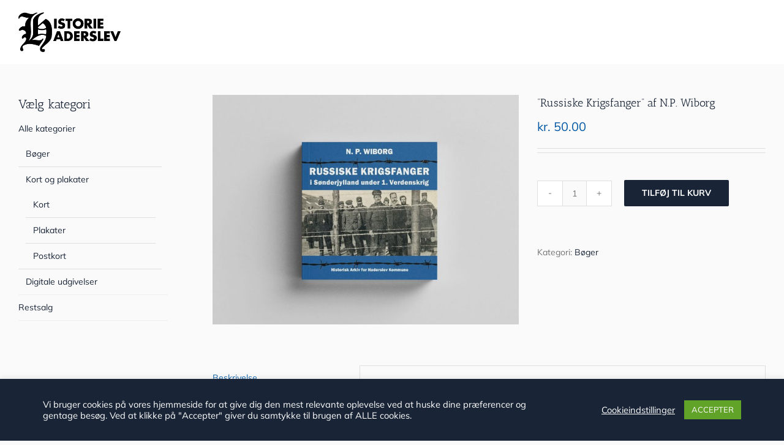

--- FILE ---
content_type: text/html; charset=UTF-8
request_url: https://www.historiehaderslev.dk/webshop/russiske-krigsfanger-af-n-p-wiborg/
body_size: 24426
content:
<!DOCTYPE html>
<html class="avada-html-layout-wide avada-html-header-position-top" lang="da-DK" prefix="og: http://ogp.me/ns# fb: http://ogp.me/ns/fb#">
<head>
	<meta http-equiv="X-UA-Compatible" content="IE=edge" />
	<meta http-equiv="Content-Type" content="text/html; charset=utf-8"/>
	<meta name="viewport" content="width=device-width, initial-scale=1" />
	<meta name='robots' content='index, follow, max-image-preview:large, max-snippet:-1, max-video-preview:-1' />

	<!-- This site is optimized with the Yoast SEO plugin v26.7 - https://yoast.com/wordpress/plugins/seo/ -->
	<title>“Russiske Krigsfanger” af N.P. Wiborg - Historie Haderslev</title>
	<link rel="canonical" href="https://www.historiehaderslev.dk/webshop/russiske-krigsfanger-af-n-p-wiborg/" />
	<meta property="og:locale" content="da_DK" />
	<meta property="og:type" content="article" />
	<meta property="og:title" content="“Russiske Krigsfanger” af N.P. Wiborg - Historie Haderslev" />
	<meta property="og:description" content="Bogen er et samarbejde mellem Niels-Peter Wiborg og Historisk Arkiv [&hellip;]" />
	<meta property="og:url" content="https://www.historiehaderslev.dk/webshop/russiske-krigsfanger-af-n-p-wiborg/" />
	<meta property="og:site_name" content="Historie Haderslev" />
	<meta property="article:modified_time" content="2024-02-20T08:33:15+00:00" />
	<meta property="og:image" content="https://www.historiehaderslev.dk/wp-content/uploads/2020/03/russiske-krigsfanger-mockup.jpg" />
	<meta property="og:image:width" content="1500" />
	<meta property="og:image:height" content="1125" />
	<meta property="og:image:type" content="image/jpeg" />
	<meta name="twitter:card" content="summary_large_image" />
	<meta name="twitter:label1" content="Estimeret læsetid" />
	<meta name="twitter:data1" content="1 minut" />
	<script type="application/ld+json" class="yoast-schema-graph">{"@context":"https://schema.org","@graph":[{"@type":"WebPage","@id":"https://www.historiehaderslev.dk/webshop/russiske-krigsfanger-af-n-p-wiborg/","url":"https://www.historiehaderslev.dk/webshop/russiske-krigsfanger-af-n-p-wiborg/","name":"“Russiske Krigsfanger” af N.P. Wiborg - Historie Haderslev","isPartOf":{"@id":"https://www.historiehaderslev.dk/#website"},"primaryImageOfPage":{"@id":"https://www.historiehaderslev.dk/webshop/russiske-krigsfanger-af-n-p-wiborg/#primaryimage"},"image":{"@id":"https://www.historiehaderslev.dk/webshop/russiske-krigsfanger-af-n-p-wiborg/#primaryimage"},"thumbnailUrl":"https://www.historiehaderslev.dk/wp-content/uploads/2020/03/russiske-krigsfanger-mockup.jpg","datePublished":"2020-03-04T19:38:21+00:00","dateModified":"2024-02-20T08:33:15+00:00","breadcrumb":{"@id":"https://www.historiehaderslev.dk/webshop/russiske-krigsfanger-af-n-p-wiborg/#breadcrumb"},"inLanguage":"da-DK","potentialAction":[{"@type":"ReadAction","target":["https://www.historiehaderslev.dk/webshop/russiske-krigsfanger-af-n-p-wiborg/"]}]},{"@type":"ImageObject","inLanguage":"da-DK","@id":"https://www.historiehaderslev.dk/webshop/russiske-krigsfanger-af-n-p-wiborg/#primaryimage","url":"https://www.historiehaderslev.dk/wp-content/uploads/2020/03/russiske-krigsfanger-mockup.jpg","contentUrl":"https://www.historiehaderslev.dk/wp-content/uploads/2020/03/russiske-krigsfanger-mockup.jpg","width":1500,"height":1125},{"@type":"BreadcrumbList","@id":"https://www.historiehaderslev.dk/webshop/russiske-krigsfanger-af-n-p-wiborg/#breadcrumb","itemListElement":[{"@type":"ListItem","position":1,"name":"Hjem","item":"https://www.historiehaderslev.dk/"},{"@type":"ListItem","position":2,"name":"Webshop","item":"https://www.historiehaderslev.dk/webshop/"},{"@type":"ListItem","position":3,"name":"“Russiske Krigsfanger” af N.P. Wiborg"}]},{"@type":"WebSite","@id":"https://www.historiehaderslev.dk/#website","url":"https://www.historiehaderslev.dk/","name":"Historie Haderslev","description":"Historie Haderslev samler nyere tids historie og kulturarv i Haderslev Kommune","publisher":{"@id":"https://www.historiehaderslev.dk/#organization"},"potentialAction":[{"@type":"SearchAction","target":{"@type":"EntryPoint","urlTemplate":"https://www.historiehaderslev.dk/?s={search_term_string}"},"query-input":{"@type":"PropertyValueSpecification","valueRequired":true,"valueName":"search_term_string"}}],"inLanguage":"da-DK"},{"@type":"Organization","@id":"https://www.historiehaderslev.dk/#organization","name":"Historie Haderslev","url":"https://www.historiehaderslev.dk/","logo":{"@type":"ImageObject","inLanguage":"da-DK","@id":"https://www.historiehaderslev.dk/#/schema/logo/image/","url":"https://www.historiehaderslev.dk/wp-content/uploads/2020/04/historie_haderslev_logo.png","contentUrl":"https://www.historiehaderslev.dk/wp-content/uploads/2020/04/historie_haderslev_logo.png","width":324,"height":126,"caption":"Historie Haderslev"},"image":{"@id":"https://www.historiehaderslev.dk/#/schema/logo/image/"}}]}</script>
	<!-- / Yoast SEO plugin. -->


<link rel="alternate" type="application/rss+xml" title="Historie Haderslev &raquo; Feed" href="https://www.historiehaderslev.dk/feed/" />
<link rel="alternate" type="application/rss+xml" title="Historie Haderslev &raquo;-kommentar-feed" href="https://www.historiehaderslev.dk/comments/feed/" />
<link rel="alternate" type="text/calendar" title="Historie Haderslev &raquo; iCal Feed" href="https://www.historiehaderslev.dk/arrangementer/?ical=1" />
		
		
		
		
		
		<link rel="alternate" title="oEmbed (JSON)" type="application/json+oembed" href="https://www.historiehaderslev.dk/wp-json/oembed/1.0/embed?url=https%3A%2F%2Fwww.historiehaderslev.dk%2Fwebshop%2Frussiske-krigsfanger-af-n-p-wiborg%2F" />
<link rel="alternate" title="oEmbed (XML)" type="text/xml+oembed" href="https://www.historiehaderslev.dk/wp-json/oembed/1.0/embed?url=https%3A%2F%2Fwww.historiehaderslev.dk%2Fwebshop%2Frussiske-krigsfanger-af-n-p-wiborg%2F&#038;format=xml" />

		<meta property="og:title" content="“Russiske Krigsfanger” af N.P. Wiborg"/>
		<meta property="og:type" content="article"/>
		<meta property="og:url" content="https://www.historiehaderslev.dk/webshop/russiske-krigsfanger-af-n-p-wiborg/"/>
		<meta property="og:site_name" content="Historie Haderslev"/>
		<meta property="og:description" content="Bogen er et samarbejde mellem Niels-Peter Wiborg og Historisk Arkiv for Haderslev Kommune, og beskæftiger sig med de russiske krigsfangers ophold i Sønderjylland. Sønderjylland, var indtil Genforeningen i 1920 tysk område, og modtog derfor et større antal af Tysklands krigsfanger, især russiske.
Da en stor del af den mandlige befolkning var indkaldt til krigstjeneste, manglede især"/>

									<meta property="og:image" content="https://www.historiehaderslev.dk/wp-content/uploads/2020/03/russiske-krigsfanger-mockup.jpg"/>
							<style id='wp-img-auto-sizes-contain-inline-css' type='text/css'>
img:is([sizes=auto i],[sizes^="auto," i]){contain-intrinsic-size:3000px 1500px}
/*# sourceURL=wp-img-auto-sizes-contain-inline-css */
</style>
<link rel='stylesheet' id='tribe-events-pro-mini-calendar-block-styles-css' href='https://www.historiehaderslev.dk/wp-content/plugins/events-calendar-pro/build/css/tribe-events-pro-mini-calendar-block.css?ver=7.7.12' type='text/css' media='all' />
<style id='wp-emoji-styles-inline-css' type='text/css'>

	img.wp-smiley, img.emoji {
		display: inline !important;
		border: none !important;
		box-shadow: none !important;
		height: 1em !important;
		width: 1em !important;
		margin: 0 0.07em !important;
		vertical-align: -0.1em !important;
		background: none !important;
		padding: 0 !important;
	}
/*# sourceURL=wp-emoji-styles-inline-css */
</style>
<style id='classic-theme-styles-inline-css' type='text/css'>
/*! This file is auto-generated */
.wp-block-button__link{color:#fff;background-color:#32373c;border-radius:9999px;box-shadow:none;text-decoration:none;padding:calc(.667em + 2px) calc(1.333em + 2px);font-size:1.125em}.wp-block-file__button{background:#32373c;color:#fff;text-decoration:none}
/*# sourceURL=/wp-includes/css/classic-themes.min.css */
</style>
<link rel='stylesheet' id='advanced-page-visit-counter-css' href='https://www.historiehaderslev.dk/wp-content/plugins/advanced-page-visit-counter/public/css/advanced-page-visit-counter-public.css?ver=8.0.6' type='text/css' media='all' />
<link rel='stylesheet' id='cookie-law-info-css' href='https://www.historiehaderslev.dk/wp-content/plugins/cookie-law-info/legacy/public/css/cookie-law-info-public.css?ver=3.3.9.1' type='text/css' media='all' />
<link rel='stylesheet' id='cookie-law-info-gdpr-css' href='https://www.historiehaderslev.dk/wp-content/plugins/cookie-law-info/legacy/public/css/cookie-law-info-gdpr.css?ver=3.3.9.1' type='text/css' media='all' />
<link rel='stylesheet' id='rs-plugin-settings-css' href='https://www.historiehaderslev.dk/wp-content/plugins/revslider/public/assets/css/rs6.css?ver=6.4.8' type='text/css' media='all' />
<style id='rs-plugin-settings-inline-css' type='text/css'>
#rs-demo-id {}
/*# sourceURL=rs-plugin-settings-inline-css */
</style>
<style id='woocommerce-inline-inline-css' type='text/css'>
.woocommerce form .form-row .required { visibility: visible; }
/*# sourceURL=woocommerce-inline-inline-css */
</style>
<link rel='stylesheet' id='fusion-dynamic-css-css' href='https://www.historiehaderslev.dk/wp-content/uploads/fusion-styles/9c60d292f50f2b9b5e5a7a40c3543655.min.css?ver=3.3.1' type='text/css' media='all' />
<script type="text/template" id="tmpl-variation-template">
	<div class="woocommerce-variation-description">{{{ data.variation.variation_description }}}</div>
	<div class="woocommerce-variation-price">{{{ data.variation.price_html }}}</div>
	<div class="woocommerce-variation-availability">{{{ data.variation.availability_html }}}</div>
</script>
<script type="text/template" id="tmpl-unavailable-variation-template">
	<p role="alert">Beklager, denne vare er ikke tilgængelig. Vælg venligst en anden kombination.</p>
</script>
<script type="text/javascript" src="https://www.historiehaderslev.dk/wp-includes/js/jquery/jquery.min.js?ver=3.7.1" id="jquery-core-js"></script>
<script type="text/javascript" src="https://www.historiehaderslev.dk/wp-includes/js/jquery/jquery-migrate.min.js?ver=3.4.1" id="jquery-migrate-js"></script>
<script type="text/javascript" id="advanced-page-visit-counter-js-extra">
/* <![CDATA[ */
var apvc_rest = {"ap_rest_url":"https://www.historiehaderslev.dk/wp-json/","wp_rest":"2673674e24","ap_cpt":"product"};
//# sourceURL=advanced-page-visit-counter-js-extra
/* ]]> */
</script>
<script type="text/javascript" src="https://www.historiehaderslev.dk/wp-content/plugins/advanced-page-visit-counter/public/js/advanced-page-visit-counter-public.js?ver=8.0.6" id="advanced-page-visit-counter-js"></script>
<script type="text/javascript" id="cookie-law-info-js-extra">
/* <![CDATA[ */
var Cli_Data = {"nn_cookie_ids":["cookielawinfo-checkbox-others","cookies.js","ak_bmsc","_mcid","cookielawinfo-checkbox-necessary","cookielawinfo-checkbox-performance","cookielawinfo-checkbox-analytics","cookielawinfo-checkbox-advertisement","_abck","bm_sz","mailchimp_landing_site","cookielawinfo-checkbox-functional"],"cookielist":[],"non_necessary_cookies":{"necessary":["_abck","bm_sz"],"others":["cookies.js","ak_bmsc","_mcid"],"functional":["mailchimp_landing_site"]},"ccpaEnabled":"","ccpaRegionBased":"","ccpaBarEnabled":"","strictlyEnabled":["necessary","obligatoire"],"ccpaType":"gdpr","js_blocking":"1","custom_integration":"","triggerDomRefresh":"","secure_cookies":""};
var cli_cookiebar_settings = {"animate_speed_hide":"500","animate_speed_show":"500","background":"#192537","border":"#b1a6a6c2","border_on":"","button_1_button_colour":"#61a229","button_1_button_hover":"#4e8221","button_1_link_colour":"#fff","button_1_as_button":"1","button_1_new_win":"","button_2_button_colour":"#333","button_2_button_hover":"#292929","button_2_link_colour":"#ffffff","button_2_as_button":"","button_2_hidebar":"","button_3_button_colour":"#3566bb","button_3_button_hover":"#2a5296","button_3_link_colour":"#fff","button_3_as_button":"1","button_3_new_win":"","button_4_button_colour":"#000","button_4_button_hover":"#000000","button_4_link_colour":"#ffffff","button_4_as_button":"","button_7_button_colour":"#61a229","button_7_button_hover":"#4e8221","button_7_link_colour":"#fff","button_7_as_button":"1","button_7_new_win":"","font_family":"inherit","header_fix":"","notify_animate_hide":"1","notify_animate_show":"","notify_div_id":"#cookie-law-info-bar","notify_position_horizontal":"right","notify_position_vertical":"bottom","scroll_close":"","scroll_close_reload":"","accept_close_reload":"","reject_close_reload":"","showagain_tab":"1","showagain_background":"#fff","showagain_border":"#000","showagain_div_id":"#cookie-law-info-again","showagain_x_position":"100px","text":"#ffffff","show_once_yn":"","show_once":"10000","logging_on":"","as_popup":"","popup_overlay":"1","bar_heading_text":"","cookie_bar_as":"banner","popup_showagain_position":"bottom-right","widget_position":"left"};
var log_object = {"ajax_url":"https://www.historiehaderslev.dk/wp-admin/admin-ajax.php"};
//# sourceURL=cookie-law-info-js-extra
/* ]]> */
</script>
<script type="text/javascript" src="https://www.historiehaderslev.dk/wp-content/plugins/cookie-law-info/legacy/public/js/cookie-law-info-public.js?ver=3.3.9.1" id="cookie-law-info-js"></script>
<script type="text/javascript" src="https://www.historiehaderslev.dk/wp-content/plugins/revslider/public/assets/js/rbtools.min.js?ver=6.4.5" id="tp-tools-js"></script>
<script type="text/javascript" src="https://www.historiehaderslev.dk/wp-content/plugins/revslider/public/assets/js/rs6.min.js?ver=6.4.8" id="revmin-js"></script>
<script type="text/javascript" src="https://www.historiehaderslev.dk/wp-content/plugins/woocommerce/assets/js/jquery-blockui/jquery.blockUI.min.js?ver=2.7.0-wc.10.4.3" id="wc-jquery-blockui-js" defer="defer" data-wp-strategy="defer"></script>
<script type="text/javascript" id="wc-add-to-cart-js-extra">
/* <![CDATA[ */
var wc_add_to_cart_params = {"ajax_url":"/wp-admin/admin-ajax.php","wc_ajax_url":"/?wc-ajax=%%endpoint%%","i18n_view_cart":"Se kurv","cart_url":"https://www.historiehaderslev.dk/kurv/","is_cart":"","cart_redirect_after_add":"no"};
//# sourceURL=wc-add-to-cart-js-extra
/* ]]> */
</script>
<script type="text/javascript" src="https://www.historiehaderslev.dk/wp-content/plugins/woocommerce/assets/js/frontend/add-to-cart.min.js?ver=10.4.3" id="wc-add-to-cart-js" defer="defer" data-wp-strategy="defer"></script>
<script type="text/javascript" src="https://www.historiehaderslev.dk/wp-content/plugins/woocommerce/assets/js/zoom/jquery.zoom.min.js?ver=1.7.21-wc.10.4.3" id="wc-zoom-js" defer="defer" data-wp-strategy="defer"></script>
<script type="text/javascript" src="https://www.historiehaderslev.dk/wp-content/plugins/woocommerce/assets/js/flexslider/jquery.flexslider.min.js?ver=2.7.2-wc.10.4.3" id="wc-flexslider-js" defer="defer" data-wp-strategy="defer"></script>
<script type="text/javascript" id="wc-single-product-js-extra">
/* <![CDATA[ */
var wc_single_product_params = {"i18n_required_rating_text":"V\u00e6lg venligst en bed\u00f8mmelse","i18n_rating_options":["1 ud af 5 stjerner","2 ud af 5 stjerner","3 ud af 5 stjerner","4 ud af 5 stjerner","5 ud af 5 stjerner"],"i18n_product_gallery_trigger_text":"Se billedgalleri i fuld sk\u00e6rm","review_rating_required":"yes","flexslider":{"rtl":false,"animation":"slide","smoothHeight":true,"directionNav":true,"controlNav":"thumbnails","slideshow":false,"animationSpeed":500,"animationLoop":true,"allowOneSlide":false},"zoom_enabled":"1","zoom_options":[],"photoswipe_enabled":"","photoswipe_options":{"shareEl":false,"closeOnScroll":false,"history":false,"hideAnimationDuration":0,"showAnimationDuration":0},"flexslider_enabled":"1"};
//# sourceURL=wc-single-product-js-extra
/* ]]> */
</script>
<script type="text/javascript" src="https://www.historiehaderslev.dk/wp-content/plugins/woocommerce/assets/js/frontend/single-product.min.js?ver=10.4.3" id="wc-single-product-js" defer="defer" data-wp-strategy="defer"></script>
<script type="text/javascript" src="https://www.historiehaderslev.dk/wp-content/plugins/woocommerce/assets/js/js-cookie/js.cookie.min.js?ver=2.1.4-wc.10.4.3" id="wc-js-cookie-js" defer="defer" data-wp-strategy="defer"></script>
<script type="text/javascript" id="woocommerce-js-extra">
/* <![CDATA[ */
var woocommerce_params = {"ajax_url":"/wp-admin/admin-ajax.php","wc_ajax_url":"/?wc-ajax=%%endpoint%%","i18n_password_show":"Vis adgangskode","i18n_password_hide":"Skjul adgangskode"};
//# sourceURL=woocommerce-js-extra
/* ]]> */
</script>
<script type="text/javascript" src="https://www.historiehaderslev.dk/wp-content/plugins/woocommerce/assets/js/frontend/woocommerce.min.js?ver=10.4.3" id="woocommerce-js" defer="defer" data-wp-strategy="defer"></script>
<script src='https://www.historiehaderslev.dk/wp-content/plugins/the-events-calendar/common/build/js/underscore-before.js'></script>
<script type="text/javascript" src="https://www.historiehaderslev.dk/wp-includes/js/underscore.min.js?ver=1.13.7" id="underscore-js"></script>
<script src='https://www.historiehaderslev.dk/wp-content/plugins/the-events-calendar/common/build/js/underscore-after.js'></script>
<script type="text/javascript" id="wp-util-js-extra">
/* <![CDATA[ */
var _wpUtilSettings = {"ajax":{"url":"/wp-admin/admin-ajax.php"}};
//# sourceURL=wp-util-js-extra
/* ]]> */
</script>
<script type="text/javascript" src="https://www.historiehaderslev.dk/wp-includes/js/wp-util.min.js?ver=550feae0890bd8663f08e84259abe198" id="wp-util-js"></script>
<script type="text/javascript" id="wc-add-to-cart-variation-js-extra">
/* <![CDATA[ */
var wc_add_to_cart_variation_params = {"wc_ajax_url":"/?wc-ajax=%%endpoint%%","i18n_no_matching_variations_text":"Der er desv\u00e6rre ingen varer, der matchede dit valg. V\u00e6lg venligst en anden kombination.","i18n_make_a_selection_text":"V\u00e6lg venligst nogle af varens muligheder inden du tilf\u00f8jer denne vare til din kurv.","i18n_unavailable_text":"Beklager, denne vare er ikke tilg\u00e6ngelig. V\u00e6lg venligst en anden kombination.","i18n_reset_alert_text":"Dit valg er blevet nulstillet. V\u00e6lg venligst nogle varemuligheder, f\u00f8r du l\u00e6gger denne vare i din kurv."};
//# sourceURL=wc-add-to-cart-variation-js-extra
/* ]]> */
</script>
<script type="text/javascript" src="https://www.historiehaderslev.dk/wp-content/plugins/woocommerce/assets/js/frontend/add-to-cart-variation.min.js?ver=10.4.3" id="wc-add-to-cart-variation-js" defer="defer" data-wp-strategy="defer"></script>
<link rel="https://api.w.org/" href="https://www.historiehaderslev.dk/wp-json/" /><link rel="alternate" title="JSON" type="application/json" href="https://www.historiehaderslev.dk/wp-json/wp/v2/product/810" /><link rel="EditURI" type="application/rsd+xml" title="RSD" href="https://www.historiehaderslev.dk/xmlrpc.php?rsd" />
<meta name="tec-api-version" content="v1"><meta name="tec-api-origin" content="https://www.historiehaderslev.dk"><link rel="alternate" href="https://www.historiehaderslev.dk/wp-json/tribe/events/v1/" /><style type="text/css" id="css-fb-visibility">@media screen and (max-width: 640px){body:not(.fusion-builder-ui-wireframe) .fusion-no-small-visibility{display:none !important;}body:not(.fusion-builder-ui-wireframe) .sm-text-align-center{text-align:center !important;}body:not(.fusion-builder-ui-wireframe) .sm-text-align-left{text-align:left !important;}body:not(.fusion-builder-ui-wireframe) .sm-text-align-right{text-align:right !important;}body:not(.fusion-builder-ui-wireframe) .sm-mx-auto{margin-left:auto !important;margin-right:auto !important;}body:not(.fusion-builder-ui-wireframe) .sm-ml-auto{margin-left:auto !important;}body:not(.fusion-builder-ui-wireframe) .sm-mr-auto{margin-right:auto !important;}body:not(.fusion-builder-ui-wireframe) .fusion-absolute-position-small{position:absolute;top:auto;width:100%;}}@media screen and (min-width: 641px) and (max-width: 1024px){body:not(.fusion-builder-ui-wireframe) .fusion-no-medium-visibility{display:none !important;}body:not(.fusion-builder-ui-wireframe) .md-text-align-center{text-align:center !important;}body:not(.fusion-builder-ui-wireframe) .md-text-align-left{text-align:left !important;}body:not(.fusion-builder-ui-wireframe) .md-text-align-right{text-align:right !important;}body:not(.fusion-builder-ui-wireframe) .md-mx-auto{margin-left:auto !important;margin-right:auto !important;}body:not(.fusion-builder-ui-wireframe) .md-ml-auto{margin-left:auto !important;}body:not(.fusion-builder-ui-wireframe) .md-mr-auto{margin-right:auto !important;}body:not(.fusion-builder-ui-wireframe) .fusion-absolute-position-medium{position:absolute;top:auto;width:100%;}}@media screen and (min-width: 1025px){body:not(.fusion-builder-ui-wireframe) .fusion-no-large-visibility{display:none !important;}body:not(.fusion-builder-ui-wireframe) .lg-text-align-center{text-align:center !important;}body:not(.fusion-builder-ui-wireframe) .lg-text-align-left{text-align:left !important;}body:not(.fusion-builder-ui-wireframe) .lg-text-align-right{text-align:right !important;}body:not(.fusion-builder-ui-wireframe) .lg-mx-auto{margin-left:auto !important;margin-right:auto !important;}body:not(.fusion-builder-ui-wireframe) .lg-ml-auto{margin-left:auto !important;}body:not(.fusion-builder-ui-wireframe) .lg-mr-auto{margin-right:auto !important;}body:not(.fusion-builder-ui-wireframe) .fusion-absolute-position-large{position:absolute;top:auto;width:100%;}}</style>	<noscript><style>.woocommerce-product-gallery{ opacity: 1 !important; }</style></noscript>
	<style type="text/css">.recentcomments a{display:inline !important;padding:0 !important;margin:0 !important;}</style><meta name="generator" content="Powered by Slider Revolution 6.4.8 - responsive, Mobile-Friendly Slider Plugin for WordPress with comfortable drag and drop interface." />
<link rel="icon" href="https://www.historiehaderslev.dk/wp-content/uploads/2020/04/cropped-historie_haderslev_logo-32x32.png" sizes="32x32" />
<link rel="icon" href="https://www.historiehaderslev.dk/wp-content/uploads/2020/04/cropped-historie_haderslev_logo-192x192.png" sizes="192x192" />
<link rel="apple-touch-icon" href="https://www.historiehaderslev.dk/wp-content/uploads/2020/04/cropped-historie_haderslev_logo-180x180.png" />
<meta name="msapplication-TileImage" content="https://www.historiehaderslev.dk/wp-content/uploads/2020/04/cropped-historie_haderslev_logo-270x270.png" />
<script type="text/javascript">function setREVStartSize(e){
			//window.requestAnimationFrame(function() {				 
				window.RSIW = window.RSIW===undefined ? window.innerWidth : window.RSIW;	
				window.RSIH = window.RSIH===undefined ? window.innerHeight : window.RSIH;	
				try {								
					var pw = document.getElementById(e.c).parentNode.offsetWidth,
						newh;
					pw = pw===0 || isNaN(pw) ? window.RSIW : pw;
					e.tabw = e.tabw===undefined ? 0 : parseInt(e.tabw);
					e.thumbw = e.thumbw===undefined ? 0 : parseInt(e.thumbw);
					e.tabh = e.tabh===undefined ? 0 : parseInt(e.tabh);
					e.thumbh = e.thumbh===undefined ? 0 : parseInt(e.thumbh);
					e.tabhide = e.tabhide===undefined ? 0 : parseInt(e.tabhide);
					e.thumbhide = e.thumbhide===undefined ? 0 : parseInt(e.thumbhide);
					e.mh = e.mh===undefined || e.mh=="" || e.mh==="auto" ? 0 : parseInt(e.mh,0);		
					if(e.layout==="fullscreen" || e.l==="fullscreen") 						
						newh = Math.max(e.mh,window.RSIH);					
					else{					
						e.gw = Array.isArray(e.gw) ? e.gw : [e.gw];
						for (var i in e.rl) if (e.gw[i]===undefined || e.gw[i]===0) e.gw[i] = e.gw[i-1];					
						e.gh = e.el===undefined || e.el==="" || (Array.isArray(e.el) && e.el.length==0)? e.gh : e.el;
						e.gh = Array.isArray(e.gh) ? e.gh : [e.gh];
						for (var i in e.rl) if (e.gh[i]===undefined || e.gh[i]===0) e.gh[i] = e.gh[i-1];
											
						var nl = new Array(e.rl.length),
							ix = 0,						
							sl;					
						e.tabw = e.tabhide>=pw ? 0 : e.tabw;
						e.thumbw = e.thumbhide>=pw ? 0 : e.thumbw;
						e.tabh = e.tabhide>=pw ? 0 : e.tabh;
						e.thumbh = e.thumbhide>=pw ? 0 : e.thumbh;					
						for (var i in e.rl) nl[i] = e.rl[i]<window.RSIW ? 0 : e.rl[i];
						sl = nl[0];									
						for (var i in nl) if (sl>nl[i] && nl[i]>0) { sl = nl[i]; ix=i;}															
						var m = pw>(e.gw[ix]+e.tabw+e.thumbw) ? 1 : (pw-(e.tabw+e.thumbw)) / (e.gw[ix]);					
						newh =  (e.gh[ix] * m) + (e.tabh + e.thumbh);
					}				
					if(window.rs_init_css===undefined) window.rs_init_css = document.head.appendChild(document.createElement("style"));					
					document.getElementById(e.c).height = newh+"px";
					window.rs_init_css.innerHTML += "#"+e.c+"_wrapper { height: "+newh+"px }";				
				} catch(e){
					console.log("Failure at Presize of Slider:" + e)
				}					   
			//});
		  };</script>
		<style type="text/css" id="wp-custom-css">
			.tribe-events-list-widget .tribe-event-featured {
background: #fff !important;
}
.tribe-events-list-widget .tribe-event-featured .tribe-event-title a {
color: #000 !important;
}
.tribe-events-list-widget .tribe-event-featured .tribe-event-duration {
color: #000 !important;
}		</style>
				<script type="text/javascript">
			var doc = document.documentElement;
			doc.setAttribute( 'data-useragent', navigator.userAgent );
		</script>
		
	<link rel='stylesheet' id='wc-blocks-style-css' href='https://www.historiehaderslev.dk/wp-content/plugins/woocommerce/assets/client/blocks/wc-blocks.css?ver=wc-10.4.3' type='text/css' media='all' />
<style id='global-styles-inline-css' type='text/css'>
:root{--wp--preset--aspect-ratio--square: 1;--wp--preset--aspect-ratio--4-3: 4/3;--wp--preset--aspect-ratio--3-4: 3/4;--wp--preset--aspect-ratio--3-2: 3/2;--wp--preset--aspect-ratio--2-3: 2/3;--wp--preset--aspect-ratio--16-9: 16/9;--wp--preset--aspect-ratio--9-16: 9/16;--wp--preset--color--black: #000000;--wp--preset--color--cyan-bluish-gray: #abb8c3;--wp--preset--color--white: #ffffff;--wp--preset--color--pale-pink: #f78da7;--wp--preset--color--vivid-red: #cf2e2e;--wp--preset--color--luminous-vivid-orange: #ff6900;--wp--preset--color--luminous-vivid-amber: #fcb900;--wp--preset--color--light-green-cyan: #7bdcb5;--wp--preset--color--vivid-green-cyan: #00d084;--wp--preset--color--pale-cyan-blue: #8ed1fc;--wp--preset--color--vivid-cyan-blue: #0693e3;--wp--preset--color--vivid-purple: #9b51e0;--wp--preset--gradient--vivid-cyan-blue-to-vivid-purple: linear-gradient(135deg,rgb(6,147,227) 0%,rgb(155,81,224) 100%);--wp--preset--gradient--light-green-cyan-to-vivid-green-cyan: linear-gradient(135deg,rgb(122,220,180) 0%,rgb(0,208,130) 100%);--wp--preset--gradient--luminous-vivid-amber-to-luminous-vivid-orange: linear-gradient(135deg,rgb(252,185,0) 0%,rgb(255,105,0) 100%);--wp--preset--gradient--luminous-vivid-orange-to-vivid-red: linear-gradient(135deg,rgb(255,105,0) 0%,rgb(207,46,46) 100%);--wp--preset--gradient--very-light-gray-to-cyan-bluish-gray: linear-gradient(135deg,rgb(238,238,238) 0%,rgb(169,184,195) 100%);--wp--preset--gradient--cool-to-warm-spectrum: linear-gradient(135deg,rgb(74,234,220) 0%,rgb(151,120,209) 20%,rgb(207,42,186) 40%,rgb(238,44,130) 60%,rgb(251,105,98) 80%,rgb(254,248,76) 100%);--wp--preset--gradient--blush-light-purple: linear-gradient(135deg,rgb(255,206,236) 0%,rgb(152,150,240) 100%);--wp--preset--gradient--blush-bordeaux: linear-gradient(135deg,rgb(254,205,165) 0%,rgb(254,45,45) 50%,rgb(107,0,62) 100%);--wp--preset--gradient--luminous-dusk: linear-gradient(135deg,rgb(255,203,112) 0%,rgb(199,81,192) 50%,rgb(65,88,208) 100%);--wp--preset--gradient--pale-ocean: linear-gradient(135deg,rgb(255,245,203) 0%,rgb(182,227,212) 50%,rgb(51,167,181) 100%);--wp--preset--gradient--electric-grass: linear-gradient(135deg,rgb(202,248,128) 0%,rgb(113,206,126) 100%);--wp--preset--gradient--midnight: linear-gradient(135deg,rgb(2,3,129) 0%,rgb(40,116,252) 100%);--wp--preset--font-size--small: 10.5px;--wp--preset--font-size--medium: 20px;--wp--preset--font-size--large: 21px;--wp--preset--font-size--x-large: 42px;--wp--preset--font-size--normal: 14px;--wp--preset--font-size--xlarge: 28px;--wp--preset--font-size--huge: 42px;--wp--preset--spacing--20: 0.44rem;--wp--preset--spacing--30: 0.67rem;--wp--preset--spacing--40: 1rem;--wp--preset--spacing--50: 1.5rem;--wp--preset--spacing--60: 2.25rem;--wp--preset--spacing--70: 3.38rem;--wp--preset--spacing--80: 5.06rem;--wp--preset--shadow--natural: 6px 6px 9px rgba(0, 0, 0, 0.2);--wp--preset--shadow--deep: 12px 12px 50px rgba(0, 0, 0, 0.4);--wp--preset--shadow--sharp: 6px 6px 0px rgba(0, 0, 0, 0.2);--wp--preset--shadow--outlined: 6px 6px 0px -3px rgb(255, 255, 255), 6px 6px rgb(0, 0, 0);--wp--preset--shadow--crisp: 6px 6px 0px rgb(0, 0, 0);}:where(.is-layout-flex){gap: 0.5em;}:where(.is-layout-grid){gap: 0.5em;}body .is-layout-flex{display: flex;}.is-layout-flex{flex-wrap: wrap;align-items: center;}.is-layout-flex > :is(*, div){margin: 0;}body .is-layout-grid{display: grid;}.is-layout-grid > :is(*, div){margin: 0;}:where(.wp-block-columns.is-layout-flex){gap: 2em;}:where(.wp-block-columns.is-layout-grid){gap: 2em;}:where(.wp-block-post-template.is-layout-flex){gap: 1.25em;}:where(.wp-block-post-template.is-layout-grid){gap: 1.25em;}.has-black-color{color: var(--wp--preset--color--black) !important;}.has-cyan-bluish-gray-color{color: var(--wp--preset--color--cyan-bluish-gray) !important;}.has-white-color{color: var(--wp--preset--color--white) !important;}.has-pale-pink-color{color: var(--wp--preset--color--pale-pink) !important;}.has-vivid-red-color{color: var(--wp--preset--color--vivid-red) !important;}.has-luminous-vivid-orange-color{color: var(--wp--preset--color--luminous-vivid-orange) !important;}.has-luminous-vivid-amber-color{color: var(--wp--preset--color--luminous-vivid-amber) !important;}.has-light-green-cyan-color{color: var(--wp--preset--color--light-green-cyan) !important;}.has-vivid-green-cyan-color{color: var(--wp--preset--color--vivid-green-cyan) !important;}.has-pale-cyan-blue-color{color: var(--wp--preset--color--pale-cyan-blue) !important;}.has-vivid-cyan-blue-color{color: var(--wp--preset--color--vivid-cyan-blue) !important;}.has-vivid-purple-color{color: var(--wp--preset--color--vivid-purple) !important;}.has-black-background-color{background-color: var(--wp--preset--color--black) !important;}.has-cyan-bluish-gray-background-color{background-color: var(--wp--preset--color--cyan-bluish-gray) !important;}.has-white-background-color{background-color: var(--wp--preset--color--white) !important;}.has-pale-pink-background-color{background-color: var(--wp--preset--color--pale-pink) !important;}.has-vivid-red-background-color{background-color: var(--wp--preset--color--vivid-red) !important;}.has-luminous-vivid-orange-background-color{background-color: var(--wp--preset--color--luminous-vivid-orange) !important;}.has-luminous-vivid-amber-background-color{background-color: var(--wp--preset--color--luminous-vivid-amber) !important;}.has-light-green-cyan-background-color{background-color: var(--wp--preset--color--light-green-cyan) !important;}.has-vivid-green-cyan-background-color{background-color: var(--wp--preset--color--vivid-green-cyan) !important;}.has-pale-cyan-blue-background-color{background-color: var(--wp--preset--color--pale-cyan-blue) !important;}.has-vivid-cyan-blue-background-color{background-color: var(--wp--preset--color--vivid-cyan-blue) !important;}.has-vivid-purple-background-color{background-color: var(--wp--preset--color--vivid-purple) !important;}.has-black-border-color{border-color: var(--wp--preset--color--black) !important;}.has-cyan-bluish-gray-border-color{border-color: var(--wp--preset--color--cyan-bluish-gray) !important;}.has-white-border-color{border-color: var(--wp--preset--color--white) !important;}.has-pale-pink-border-color{border-color: var(--wp--preset--color--pale-pink) !important;}.has-vivid-red-border-color{border-color: var(--wp--preset--color--vivid-red) !important;}.has-luminous-vivid-orange-border-color{border-color: var(--wp--preset--color--luminous-vivid-orange) !important;}.has-luminous-vivid-amber-border-color{border-color: var(--wp--preset--color--luminous-vivid-amber) !important;}.has-light-green-cyan-border-color{border-color: var(--wp--preset--color--light-green-cyan) !important;}.has-vivid-green-cyan-border-color{border-color: var(--wp--preset--color--vivid-green-cyan) !important;}.has-pale-cyan-blue-border-color{border-color: var(--wp--preset--color--pale-cyan-blue) !important;}.has-vivid-cyan-blue-border-color{border-color: var(--wp--preset--color--vivid-cyan-blue) !important;}.has-vivid-purple-border-color{border-color: var(--wp--preset--color--vivid-purple) !important;}.has-vivid-cyan-blue-to-vivid-purple-gradient-background{background: var(--wp--preset--gradient--vivid-cyan-blue-to-vivid-purple) !important;}.has-light-green-cyan-to-vivid-green-cyan-gradient-background{background: var(--wp--preset--gradient--light-green-cyan-to-vivid-green-cyan) !important;}.has-luminous-vivid-amber-to-luminous-vivid-orange-gradient-background{background: var(--wp--preset--gradient--luminous-vivid-amber-to-luminous-vivid-orange) !important;}.has-luminous-vivid-orange-to-vivid-red-gradient-background{background: var(--wp--preset--gradient--luminous-vivid-orange-to-vivid-red) !important;}.has-very-light-gray-to-cyan-bluish-gray-gradient-background{background: var(--wp--preset--gradient--very-light-gray-to-cyan-bluish-gray) !important;}.has-cool-to-warm-spectrum-gradient-background{background: var(--wp--preset--gradient--cool-to-warm-spectrum) !important;}.has-blush-light-purple-gradient-background{background: var(--wp--preset--gradient--blush-light-purple) !important;}.has-blush-bordeaux-gradient-background{background: var(--wp--preset--gradient--blush-bordeaux) !important;}.has-luminous-dusk-gradient-background{background: var(--wp--preset--gradient--luminous-dusk) !important;}.has-pale-ocean-gradient-background{background: var(--wp--preset--gradient--pale-ocean) !important;}.has-electric-grass-gradient-background{background: var(--wp--preset--gradient--electric-grass) !important;}.has-midnight-gradient-background{background: var(--wp--preset--gradient--midnight) !important;}.has-small-font-size{font-size: var(--wp--preset--font-size--small) !important;}.has-medium-font-size{font-size: var(--wp--preset--font-size--medium) !important;}.has-large-font-size{font-size: var(--wp--preset--font-size--large) !important;}.has-x-large-font-size{font-size: var(--wp--preset--font-size--x-large) !important;}
/*# sourceURL=global-styles-inline-css */
</style>
<link rel='stylesheet' id='wp-block-library-css' href='https://www.historiehaderslev.dk/wp-includes/css/dist/block-library/style.min.css?ver=550feae0890bd8663f08e84259abe198' type='text/css' media='all' />
<style id='wp-block-library-inline-css' type='text/css'>
/*wp_block_styles_on_demand_placeholder:696e74fea22c6*/
/*# sourceURL=wp-block-library-inline-css */
</style>
<style id='wp-block-library-theme-inline-css' type='text/css'>
.wp-block-audio :where(figcaption){color:#555;font-size:13px;text-align:center}.is-dark-theme .wp-block-audio :where(figcaption){color:#ffffffa6}.wp-block-audio{margin:0 0 1em}.wp-block-code{border:1px solid #ccc;border-radius:4px;font-family:Menlo,Consolas,monaco,monospace;padding:.8em 1em}.wp-block-embed :where(figcaption){color:#555;font-size:13px;text-align:center}.is-dark-theme .wp-block-embed :where(figcaption){color:#ffffffa6}.wp-block-embed{margin:0 0 1em}.blocks-gallery-caption{color:#555;font-size:13px;text-align:center}.is-dark-theme .blocks-gallery-caption{color:#ffffffa6}:root :where(.wp-block-image figcaption){color:#555;font-size:13px;text-align:center}.is-dark-theme :root :where(.wp-block-image figcaption){color:#ffffffa6}.wp-block-image{margin:0 0 1em}.wp-block-pullquote{border-bottom:4px solid;border-top:4px solid;color:currentColor;margin-bottom:1.75em}.wp-block-pullquote :where(cite),.wp-block-pullquote :where(footer),.wp-block-pullquote__citation{color:currentColor;font-size:.8125em;font-style:normal;text-transform:uppercase}.wp-block-quote{border-left:.25em solid;margin:0 0 1.75em;padding-left:1em}.wp-block-quote cite,.wp-block-quote footer{color:currentColor;font-size:.8125em;font-style:normal;position:relative}.wp-block-quote:where(.has-text-align-right){border-left:none;border-right:.25em solid;padding-left:0;padding-right:1em}.wp-block-quote:where(.has-text-align-center){border:none;padding-left:0}.wp-block-quote.is-large,.wp-block-quote.is-style-large,.wp-block-quote:where(.is-style-plain){border:none}.wp-block-search .wp-block-search__label{font-weight:700}.wp-block-search__button{border:1px solid #ccc;padding:.375em .625em}:where(.wp-block-group.has-background){padding:1.25em 2.375em}.wp-block-separator.has-css-opacity{opacity:.4}.wp-block-separator{border:none;border-bottom:2px solid;margin-left:auto;margin-right:auto}.wp-block-separator.has-alpha-channel-opacity{opacity:1}.wp-block-separator:not(.is-style-wide):not(.is-style-dots){width:100px}.wp-block-separator.has-background:not(.is-style-dots){border-bottom:none;height:1px}.wp-block-separator.has-background:not(.is-style-wide):not(.is-style-dots){height:2px}.wp-block-table{margin:0 0 1em}.wp-block-table td,.wp-block-table th{word-break:normal}.wp-block-table :where(figcaption){color:#555;font-size:13px;text-align:center}.is-dark-theme .wp-block-table :where(figcaption){color:#ffffffa6}.wp-block-video :where(figcaption){color:#555;font-size:13px;text-align:center}.is-dark-theme .wp-block-video :where(figcaption){color:#ffffffa6}.wp-block-video{margin:0 0 1em}:root :where(.wp-block-template-part.has-background){margin-bottom:0;margin-top:0;padding:1.25em 2.375em}
/*# sourceURL=/wp-includes/css/dist/block-library/theme.min.css */
</style>
<link rel='stylesheet' id='cookie-law-info-table-css' href='https://www.historiehaderslev.dk/wp-content/plugins/cookie-law-info/legacy/public/css/cookie-law-info-table.css?ver=3.3.9.1' type='text/css' media='all' />
</head>

<body data-rsssl=1 class="wp-singular product-template-default single single-product postid-810 wp-theme-Avada wp-child-theme-Avada-child theme-Avada woocommerce woocommerce-page woocommerce-no-js tribe-no-js page-template-avada-child fusion-image-hovers fusion-pagination-sizing fusion-button_size-large fusion-button_type-flat fusion-button_span-no avada-image-rollover-circle-yes avada-image-rollover-yes avada-image-rollover-direction-left fusion-body ltr fusion-sticky-header no-mobile-slidingbar no-mobile-totop fusion-disable-outline fusion-sub-menu-fade mobile-logo-pos-left layout-wide-mode avada-has-boxed-modal-shadow-none layout-scroll-offset-full avada-has-zero-margin-offset-top has-sidebar fusion-top-header menu-text-align-left fusion-woo-product-design-classic fusion-woo-shop-page-columns-3 fusion-woo-related-columns-3 fusion-woo-archive-page-columns-3 fusion-woocommerce-equal-heights avada-has-woo-gallery-disabled woo-sale-badge-circle woo-outofstock-badge-top_bar mobile-menu-design-modern fusion-show-pagination-text fusion-header-layout-v1 avada-responsive avada-footer-fx-none avada-menu-highlight-style-background fusion-search-form-classic fusion-main-menu-search-dropdown fusion-avatar-square avada-dropdown-styles avada-blog-layout-medium avada-blog-archive-layout-medium avada-ec-not-100-width avada-ec-meta-layout-sidebar avada-header-shadow-no avada-menu-icon-position-left avada-has-megamenu-shadow avada-has-mobile-menu-search avada-has-main-nav-search-icon avada-has-breadcrumb-mobile-hidden avada-has-titlebar-hide avada-has-pagination-width_height avada-flyout-menu-direction-fade avada-ec-views-v2" >
		<a class="skip-link screen-reader-text" href="#content">Skip to content</a>

	<div id="boxed-wrapper">
		<div class="fusion-sides-frame"></div>
		<div id="wrapper" class="fusion-wrapper">
			<div id="home" style="position:relative;top:-1px;"></div>
			
				
			<header class="fusion-header-wrapper">
				<div class="fusion-header-v1 fusion-logo-alignment fusion-logo-left fusion-sticky-menu- fusion-sticky-logo- fusion-mobile-logo-  fusion-mobile-menu-design-modern">
					<div class="fusion-header-sticky-height"></div>
<div class="fusion-header">
	<div class="fusion-row">
					<div class="fusion-logo" data-margin-top="8px" data-margin-bottom="5px" data-margin-left="0px" data-margin-right="0px">
			<a class="fusion-logo-link"  href="https://www.historiehaderslev.dk/" >

						<!-- standard logo -->
			<img src="https://www.historiehaderslev.dk/wp-content/uploads/2020/04/historie_haderslev_logo.png" srcset="https://www.historiehaderslev.dk/wp-content/uploads/2020/04/historie_haderslev_logo.png 1x" width="324" height="126" alt="Historie Haderslev Logo" data-retina_logo_url="" class="fusion-standard-logo" />

			
					</a>
		</div>		<nav class="fusion-main-menu" aria-label="Main Menu"></nav>
<nav class="fusion-mobile-nav-holder fusion-mobile-menu-text-align-left" aria-label="Main Menu Mobile"></nav>

		
<div class="fusion-clearfix"></div>
<div class="fusion-mobile-menu-search">
			<form role="search" class="searchform fusion-search-form  fusion-search-form-classic" method="get" action="https://www.historiehaderslev.dk/">
			<div class="fusion-search-form-content">

				
				<div class="fusion-search-field search-field">
					<label><span class="screen-reader-text">Søg efter:</span>
													<input type="search" value="" name="s" class="s" placeholder="Søg..." required aria-required="true" aria-label="Søg..."/>
											</label>
				</div>
				<div class="fusion-search-button search-button">
					<input type="submit" class="fusion-search-submit searchsubmit" aria-label="Søg" value="&#xf002;" />
									</div>

				
			</div>


			
		</form>
		</div>
			</div>
</div>
				</div>
				<div class="fusion-clearfix"></div>
			</header>
							
				
		<div id="sliders-container">
					</div>
				
				
			
			
						<main id="main" class="clearfix ">
				<div class="fusion-row" style="">

			<div class="woocommerce-container">
			<section id="content"class="" style="float: right;">
		
					
			<div class="woocommerce-notices-wrapper"></div><div id="product-810" class="product type-product post-810 status-publish first instock product_cat-boeger has-post-thumbnail taxable shipping-taxable purchasable product-type-simple product-grid-view">

	<div class="avada-single-product-gallery-wrapper avada-product-images-global avada-product-images-thumbnails-bottom">
<div class="woocommerce-product-gallery woocommerce-product-gallery--with-images woocommerce-product-gallery--columns-4 images avada-product-gallery" data-columns="4" style="opacity: 0; transition: opacity .25s ease-in-out;">
	<div class="woocommerce-product-gallery__wrapper">
		<div data-thumb="https://www.historiehaderslev.dk/wp-content/uploads/2020/03/russiske-krigsfanger-mockup-100x100.jpg" data-thumb-alt="“Russiske Krigsfanger” af N.P. Wiborg" data-thumb-srcset="https://www.historiehaderslev.dk/wp-content/uploads/2020/03/russiske-krigsfanger-mockup-66x66.jpg 66w, https://www.historiehaderslev.dk/wp-content/uploads/2020/03/russiske-krigsfanger-mockup-100x100.jpg 100w, https://www.historiehaderslev.dk/wp-content/uploads/2020/03/russiske-krigsfanger-mockup-150x150.jpg 150w"  data-thumb-sizes="(max-width: 100px) 100vw, 100px" class="woocommerce-product-gallery__image"><a href="https://www.historiehaderslev.dk/wp-content/uploads/2020/03/russiske-krigsfanger-mockup.jpg"><img width="700" height="525" src="https://www.historiehaderslev.dk/wp-content/uploads/2020/03/russiske-krigsfanger-mockup-700x525.jpg" class="wp-post-image" alt="“Russiske Krigsfanger” af N.P. Wiborg" data-caption="" data-src="https://www.historiehaderslev.dk/wp-content/uploads/2020/03/russiske-krigsfanger-mockup.jpg" data-large_image="https://www.historiehaderslev.dk/wp-content/uploads/2020/03/russiske-krigsfanger-mockup.jpg" data-large_image_width="1500" data-large_image_height="1125" decoding="async" fetchpriority="high" srcset="https://www.historiehaderslev.dk/wp-content/uploads/2020/03/russiske-krigsfanger-mockup-200x150.jpg 200w, https://www.historiehaderslev.dk/wp-content/uploads/2020/03/russiske-krigsfanger-mockup-300x225.jpg 300w, https://www.historiehaderslev.dk/wp-content/uploads/2020/03/russiske-krigsfanger-mockup-400x300.jpg 400w, https://www.historiehaderslev.dk/wp-content/uploads/2020/03/russiske-krigsfanger-mockup-500x375.jpg 500w, https://www.historiehaderslev.dk/wp-content/uploads/2020/03/russiske-krigsfanger-mockup-600x450.jpg 600w, https://www.historiehaderslev.dk/wp-content/uploads/2020/03/russiske-krigsfanger-mockup-700x525.jpg 700w, https://www.historiehaderslev.dk/wp-content/uploads/2020/03/russiske-krigsfanger-mockup-768x576.jpg 768w, https://www.historiehaderslev.dk/wp-content/uploads/2020/03/russiske-krigsfanger-mockup-800x600.jpg 800w, https://www.historiehaderslev.dk/wp-content/uploads/2020/03/russiske-krigsfanger-mockup-1024x768.jpg 1024w, https://www.historiehaderslev.dk/wp-content/uploads/2020/03/russiske-krigsfanger-mockup-1200x900.jpg 1200w, https://www.historiehaderslev.dk/wp-content/uploads/2020/03/russiske-krigsfanger-mockup.jpg 1500w" sizes="(max-width: 700px) 100vw, 700px" /></a><a class="avada-product-gallery-lightbox-trigger" href="https://www.historiehaderslev.dk/wp-content/uploads/2020/03/russiske-krigsfanger-mockup.jpg" data-rel="iLightbox[product-gallery]" alt="" data-title="russiske-krigsfanger-mockup" data-caption=""></a></div><div data-thumb="https://www.historiehaderslev.dk/wp-content/uploads/2020/02/Russiske-krigsfanger-100x100.jpg" data-thumb-alt="“Russiske Krigsfanger” af N.P. Wiborg - Billede 2" data-thumb-srcset="https://www.historiehaderslev.dk/wp-content/uploads/2020/02/Russiske-krigsfanger-66x66.jpg 66w, https://www.historiehaderslev.dk/wp-content/uploads/2020/02/Russiske-krigsfanger-100x100.jpg 100w, https://www.historiehaderslev.dk/wp-content/uploads/2020/02/Russiske-krigsfanger-150x150.jpg 150w"  data-thumb-sizes="(max-width: 100px) 100vw, 100px" class="woocommerce-product-gallery__image"><a href="https://www.historiehaderslev.dk/wp-content/uploads/2020/02/Russiske-krigsfanger.jpg"><img width="700" height="548" src="https://www.historiehaderslev.dk/wp-content/uploads/2020/02/Russiske-krigsfanger-700x548.jpg" class="" alt="“Russiske Krigsfanger” af N.P. Wiborg - Billede 2" data-caption="" data-src="https://www.historiehaderslev.dk/wp-content/uploads/2020/02/Russiske-krigsfanger.jpg" data-large_image="https://www.historiehaderslev.dk/wp-content/uploads/2020/02/Russiske-krigsfanger.jpg" data-large_image_width="750" data-large_image_height="587" decoding="async" srcset="https://www.historiehaderslev.dk/wp-content/uploads/2020/02/Russiske-krigsfanger-200x157.jpg 200w, https://www.historiehaderslev.dk/wp-content/uploads/2020/02/Russiske-krigsfanger-300x235.jpg 300w, https://www.historiehaderslev.dk/wp-content/uploads/2020/02/Russiske-krigsfanger-400x313.jpg 400w, https://www.historiehaderslev.dk/wp-content/uploads/2020/02/Russiske-krigsfanger-500x391.jpg 500w, https://www.historiehaderslev.dk/wp-content/uploads/2020/02/Russiske-krigsfanger-600x470.jpg 600w, https://www.historiehaderslev.dk/wp-content/uploads/2020/02/Russiske-krigsfanger-700x548.jpg 700w, https://www.historiehaderslev.dk/wp-content/uploads/2020/02/Russiske-krigsfanger.jpg 750w" sizes="(max-width: 700px) 100vw, 700px" /></a><a class="avada-product-gallery-lightbox-trigger" href="https://www.historiehaderslev.dk/wp-content/uploads/2020/02/Russiske-krigsfanger.jpg" data-rel="iLightbox[product-gallery]" alt="" data-title="Russiske-krigsfanger" data-caption=""></a></div>	</div>
</div>
</div>

	<div class="summary entry-summary">
		<div class="summary-container"><h1 itemprop="name" class="product_title entry-title">“Russiske Krigsfanger” af N.P. Wiborg</h1>
<p class="price"><span class="woocommerce-Price-amount amount"><bdi><span class="woocommerce-Price-currencySymbol">kr.</span>&nbsp;50.00</bdi></span></p>
<div class="avada-availability">
	</div>
<div class="product-border fusion-separator sep-double sep-solid"></div>

	
	<form class="cart" action="https://www.historiehaderslev.dk/webshop/russiske-krigsfanger-af-n-p-wiborg/" method="post" enctype='multipart/form-data'>
		
		<div class="quantity">
		<label class="screen-reader-text" for="quantity_696e74feb8a7e">“Russiske Krigsfanger” af N.P. Wiborg antal</label>
	<input
		type="number"
				id="quantity_696e74feb8a7e"
		class="input-text qty text"
		name="quantity"
		value="1"
		aria-label="Vareantal"
				min="1"
							step="1"
			placeholder=""
			inputmode="numeric"
			autocomplete="off"
			/>
	</div>

		<button type="submit" name="add-to-cart" value="810" class="single_add_to_cart_button button alt">Tilføj til kurv</button>

			</form>

	
<div class="product_meta">

	
	
	<span class="posted_in">Kategori: <a href="https://www.historiehaderslev.dk/vare-kategori/boeger/" rel="tag">Bøger</a></span>
	
	
</div>
</div>	</div>

	
	<div class="woocommerce-tabs wc-tabs-wrapper">
		<ul class="tabs wc-tabs" role="tablist">
							<li role="presentation" class="description_tab" id="tab-title-description">
					<a href="#tab-description" role="tab" aria-controls="tab-description">
						Beskrivelse					</a>
				</li>
					</ul>
					<div class="woocommerce-Tabs-panel woocommerce-Tabs-panel--description panel entry-content wc-tab" id="tab-description" role="tabpanel" aria-labelledby="tab-title-description">
				
<div class="post-content">
		  <h3 class="fusion-woocommerce-tab-title">Beskrivelse</h3>
	
	<p>Bogen er et samarbejde mellem Niels-Peter Wiborg og Historisk Arkiv for Haderslev Kommune, og beskæftiger sig med de russiske krigsfangers ophold i Sønderjylland. Sønderjylland, var indtil Genforeningen i 1920 tysk område, og modtog derfor et større antal af Tysklands krigsfanger, især russiske.<br />
Da en stor del af den mandlige befolkning var indkaldt til krigstjeneste, manglede især landbruget og industrien arbejdskraft, og de russiske krigsfanger var derfor en brugbar og tilgængelig arbejdsstyrke.<br />
Bogens kapitler gennemgrå den historiske baggrund for de russiske krigsfanger, deres ophold, deres forhold og det arbejde de blev sat til indtil krigens ophør.</p>
</div>
			</div>
		
			</div>

<div class="fusion-clearfix"></div>

<div class="fusion-clearfix"></div>
	<section class="related products">

					<h2>Relaterede varer</h2>
				<ul class="products clearfix products-3">

			
					<li class="product type-product post-798 status-publish first instock product_cat-boeger has-post-thumbnail taxable shipping-taxable purchasable product-type-simple product-grid-view">
	<div class="fusion-product-wrapper">
<a href="https://www.historiehaderslev.dk/webshop/langs-fjord-og-dam-2020/" class="product-images" aria-label="Langs Fjord og Dam 2020">

<div class="crossfade-images">
	<img width="500" height="392" src="https://www.historiehaderslev.dk/wp-content/uploads/2020/02/Langs-Fjord-og-Dam-2020-500x392.jpg" class="hover-image" alt="" decoding="async" srcset="https://www.historiehaderslev.dk/wp-content/uploads/2020/02/Langs-Fjord-og-Dam-2020-200x157.jpg 200w, https://www.historiehaderslev.dk/wp-content/uploads/2020/02/Langs-Fjord-og-Dam-2020-300x235.jpg 300w, https://www.historiehaderslev.dk/wp-content/uploads/2020/02/Langs-Fjord-og-Dam-2020-400x313.jpg 400w, https://www.historiehaderslev.dk/wp-content/uploads/2020/02/Langs-Fjord-og-Dam-2020-500x392.jpg 500w, https://www.historiehaderslev.dk/wp-content/uploads/2020/02/Langs-Fjord-og-Dam-2020-600x470.jpg 600w, https://www.historiehaderslev.dk/wp-content/uploads/2020/02/Langs-Fjord-og-Dam-2020-700x548.jpg 700w, https://www.historiehaderslev.dk/wp-content/uploads/2020/02/Langs-Fjord-og-Dam-2020-768x601.jpg 768w, https://www.historiehaderslev.dk/wp-content/uploads/2020/02/Langs-Fjord-og-Dam-2020-800x626.jpg 800w, https://www.historiehaderslev.dk/wp-content/uploads/2020/02/Langs-Fjord-og-Dam-2020-1024x802.jpg 1024w, https://www.historiehaderslev.dk/wp-content/uploads/2020/02/Langs-Fjord-og-Dam-2020-1200x940.jpg 1200w, https://www.historiehaderslev.dk/wp-content/uploads/2020/02/Langs-Fjord-og-Dam-2020-1536x1203.jpg 1536w" sizes="(max-width: 500px) 100vw, 500px" />	<img width="500" height="375" src="https://www.historiehaderslev.dk/wp-content/uploads/2020/03/Langs-fjord-og-dam-2020-mockup-500x375.jpg" class="attachment-shop_catalog size-shop_catalog wp-post-image" alt="" decoding="async" srcset="https://www.historiehaderslev.dk/wp-content/uploads/2020/03/Langs-fjord-og-dam-2020-mockup-200x150.jpg 200w, https://www.historiehaderslev.dk/wp-content/uploads/2020/03/Langs-fjord-og-dam-2020-mockup-300x225.jpg 300w, https://www.historiehaderslev.dk/wp-content/uploads/2020/03/Langs-fjord-og-dam-2020-mockup-400x300.jpg 400w, https://www.historiehaderslev.dk/wp-content/uploads/2020/03/Langs-fjord-og-dam-2020-mockup-500x375.jpg 500w, https://www.historiehaderslev.dk/wp-content/uploads/2020/03/Langs-fjord-og-dam-2020-mockup-600x450.jpg 600w, https://www.historiehaderslev.dk/wp-content/uploads/2020/03/Langs-fjord-og-dam-2020-mockup-700x525.jpg 700w, https://www.historiehaderslev.dk/wp-content/uploads/2020/03/Langs-fjord-og-dam-2020-mockup-768x576.jpg 768w, https://www.historiehaderslev.dk/wp-content/uploads/2020/03/Langs-fjord-og-dam-2020-mockup-800x600.jpg 800w, https://www.historiehaderslev.dk/wp-content/uploads/2020/03/Langs-fjord-og-dam-2020-mockup-1024x768.jpg 1024w, https://www.historiehaderslev.dk/wp-content/uploads/2020/03/Langs-fjord-og-dam-2020-mockup-1200x900.jpg 1200w, https://www.historiehaderslev.dk/wp-content/uploads/2020/03/Langs-fjord-og-dam-2020-mockup.jpg 1500w" sizes="(max-width: 500px) 100vw, 500px" />
						<div class="cart-loading"><i class="fusion-icon-spinner" aria-hidden="true"></i></div>
			</div>
</a>
<div class="fusion-product-content">
	<div class="product-details">
		<div class="product-details-container">
<h3 class="product-title">
	<a href="https://www.historiehaderslev.dk/webshop/langs-fjord-og-dam-2020/">
		Langs Fjord og Dam 2020	</a>
</h3>
<div class="fusion-price-rating">

	<span class="price"><span class="woocommerce-Price-amount amount"><bdi><span class="woocommerce-Price-currencySymbol">kr.</span>&nbsp;100.00</bdi></span></span>
		</div>
	</div>
</div>


	<div class="product-buttons">
		<div class="fusion-content-sep sep-double sep-solid"></div>
		<div class="product-buttons-container clearfix">
<a href="/webshop/russiske-krigsfanger-af-n-p-wiborg/?add-to-cart=798"  data-quantity="1" class="button product_type_simple add_to_cart_button ajax_add_to_cart" data-product_id="798" data-product_sku="" aria-label="Læg i kurv: &ldquo;Langs Fjord og Dam 2020&rdquo;" rel="nofollow">Tilføj til kurv</a>
<a href="https://www.historiehaderslev.dk/webshop/langs-fjord-og-dam-2020/" class="show_details_button">
	Detaljer</a>


	</div>
	</div>

	</div> </div>
</li>

			
					<li class="product type-product post-865 status-publish instock product_cat-boeger has-post-thumbnail taxable shipping-taxable purchasable product-type-simple product-grid-view">
	<div class="fusion-product-wrapper">
<a href="https://www.historiehaderslev.dk/webshop/metalarbejdere-paa-godt-og-ondt-af-dansk-metal-haderslev-og-historisk-arkiv-for-haderslev-kommune-2008/" class="product-images" aria-label="”Metalarbejdere på godt og ondt” af Dansk Metal Haderslev og Historisk Arkiv for Haderslev Kommune, 2008">

<div class="crossfade-images">
	<img width="500" height="391" src="https://www.historiehaderslev.dk/wp-content/uploads/2020/02/Metalarbejdere-500x391.jpg" class="hover-image" alt="" decoding="async" srcset="https://www.historiehaderslev.dk/wp-content/uploads/2020/02/Metalarbejdere-200x157.jpg 200w, https://www.historiehaderslev.dk/wp-content/uploads/2020/02/Metalarbejdere-300x235.jpg 300w, https://www.historiehaderslev.dk/wp-content/uploads/2020/02/Metalarbejdere-400x313.jpg 400w, https://www.historiehaderslev.dk/wp-content/uploads/2020/02/Metalarbejdere-500x391.jpg 500w, https://www.historiehaderslev.dk/wp-content/uploads/2020/02/Metalarbejdere-600x470.jpg 600w, https://www.historiehaderslev.dk/wp-content/uploads/2020/02/Metalarbejdere-700x548.jpg 700w, https://www.historiehaderslev.dk/wp-content/uploads/2020/02/Metalarbejdere.jpg 750w" sizes="(max-width: 500px) 100vw, 500px" />	<img width="500" height="375" src="https://www.historiehaderslev.dk/wp-content/uploads/2020/03/metalarbejdere-paa-godt-og-ondt-mockup-500x375.jpg" class="attachment-shop_catalog size-shop_catalog wp-post-image" alt="" decoding="async" srcset="https://www.historiehaderslev.dk/wp-content/uploads/2020/03/metalarbejdere-paa-godt-og-ondt-mockup-200x150.jpg 200w, https://www.historiehaderslev.dk/wp-content/uploads/2020/03/metalarbejdere-paa-godt-og-ondt-mockup-300x225.jpg 300w, https://www.historiehaderslev.dk/wp-content/uploads/2020/03/metalarbejdere-paa-godt-og-ondt-mockup-400x300.jpg 400w, https://www.historiehaderslev.dk/wp-content/uploads/2020/03/metalarbejdere-paa-godt-og-ondt-mockup-500x375.jpg 500w, https://www.historiehaderslev.dk/wp-content/uploads/2020/03/metalarbejdere-paa-godt-og-ondt-mockup-600x450.jpg 600w, https://www.historiehaderslev.dk/wp-content/uploads/2020/03/metalarbejdere-paa-godt-og-ondt-mockup-700x525.jpg 700w, https://www.historiehaderslev.dk/wp-content/uploads/2020/03/metalarbejdere-paa-godt-og-ondt-mockup-768x576.jpg 768w, https://www.historiehaderslev.dk/wp-content/uploads/2020/03/metalarbejdere-paa-godt-og-ondt-mockup-800x600.jpg 800w, https://www.historiehaderslev.dk/wp-content/uploads/2020/03/metalarbejdere-paa-godt-og-ondt-mockup-1024x768.jpg 1024w, https://www.historiehaderslev.dk/wp-content/uploads/2020/03/metalarbejdere-paa-godt-og-ondt-mockup-1200x900.jpg 1200w, https://www.historiehaderslev.dk/wp-content/uploads/2020/03/metalarbejdere-paa-godt-og-ondt-mockup.jpg 1500w" sizes="(max-width: 500px) 100vw, 500px" />
						<div class="cart-loading"><i class="fusion-icon-spinner" aria-hidden="true"></i></div>
			</div>
</a>
<div class="fusion-product-content">
	<div class="product-details">
		<div class="product-details-container">
<h3 class="product-title">
	<a href="https://www.historiehaderslev.dk/webshop/metalarbejdere-paa-godt-og-ondt-af-dansk-metal-haderslev-og-historisk-arkiv-for-haderslev-kommune-2008/">
		”Metalarbejdere på godt og ondt” af Dansk Metal Haderslev og Historisk Arkiv for Haderslev Kommune, 2008	</a>
</h3>
<div class="fusion-price-rating">

	<span class="price"><span class="woocommerce-Price-amount amount"><bdi><span class="woocommerce-Price-currencySymbol">kr.</span>&nbsp;50.00</bdi></span></span>
		</div>
	</div>
</div>


	<div class="product-buttons">
		<div class="fusion-content-sep sep-double sep-solid"></div>
		<div class="product-buttons-container clearfix">
<a href="/webshop/russiske-krigsfanger-af-n-p-wiborg/?add-to-cart=865"  data-quantity="1" class="button product_type_simple add_to_cart_button ajax_add_to_cart" data-product_id="865" data-product_sku="" aria-label="Læg i kurv: &ldquo;”Metalarbejdere på godt og ondt” af Dansk Metal Haderslev og Historisk Arkiv for Haderslev Kommune, 2008&rdquo;" rel="nofollow">Tilføj til kurv</a>
<a href="https://www.historiehaderslev.dk/webshop/metalarbejdere-paa-godt-og-ondt-af-dansk-metal-haderslev-og-historisk-arkiv-for-haderslev-kommune-2008/" class="show_details_button">
	Detaljer</a>


	</div>
	</div>

	</div> </div>
</li>

			
					<li class="product type-product post-804 status-publish last instock product_cat-boeger has-post-thumbnail taxable shipping-taxable purchasable product-type-simple product-grid-view">
	<div class="fusion-product-wrapper">
<a href="https://www.historiehaderslev.dk/webshop/reformationen-set-fra-haderslev/" class="product-images" aria-label="Reformationen – set fra Haderslev">

<div class="crossfade-images">
	<img width="500" height="391" src="https://www.historiehaderslev.dk/wp-content/uploads/2020/02/Reformationen-set-fra-Haderslev-500x391.jpg" class="hover-image" alt="" decoding="async" srcset="https://www.historiehaderslev.dk/wp-content/uploads/2020/02/Reformationen-set-fra-Haderslev-200x157.jpg 200w, https://www.historiehaderslev.dk/wp-content/uploads/2020/02/Reformationen-set-fra-Haderslev-300x235.jpg 300w, https://www.historiehaderslev.dk/wp-content/uploads/2020/02/Reformationen-set-fra-Haderslev-400x313.jpg 400w, https://www.historiehaderslev.dk/wp-content/uploads/2020/02/Reformationen-set-fra-Haderslev-500x391.jpg 500w, https://www.historiehaderslev.dk/wp-content/uploads/2020/02/Reformationen-set-fra-Haderslev-600x470.jpg 600w, https://www.historiehaderslev.dk/wp-content/uploads/2020/02/Reformationen-set-fra-Haderslev-700x548.jpg 700w, https://www.historiehaderslev.dk/wp-content/uploads/2020/02/Reformationen-set-fra-Haderslev.jpg 750w" sizes="(max-width: 500px) 100vw, 500px" />	<img width="500" height="375" src="https://www.historiehaderslev.dk/wp-content/uploads/2020/03/reformationen-set-fra-haderslev-500x375.jpg" class="attachment-shop_catalog size-shop_catalog wp-post-image" alt="" decoding="async" srcset="https://www.historiehaderslev.dk/wp-content/uploads/2020/03/reformationen-set-fra-haderslev-200x150.jpg 200w, https://www.historiehaderslev.dk/wp-content/uploads/2020/03/reformationen-set-fra-haderslev-300x225.jpg 300w, https://www.historiehaderslev.dk/wp-content/uploads/2020/03/reformationen-set-fra-haderslev-400x300.jpg 400w, https://www.historiehaderslev.dk/wp-content/uploads/2020/03/reformationen-set-fra-haderslev-500x375.jpg 500w, https://www.historiehaderslev.dk/wp-content/uploads/2020/03/reformationen-set-fra-haderslev-600x450.jpg 600w, https://www.historiehaderslev.dk/wp-content/uploads/2020/03/reformationen-set-fra-haderslev-700x525.jpg 700w, https://www.historiehaderslev.dk/wp-content/uploads/2020/03/reformationen-set-fra-haderslev-768x576.jpg 768w, https://www.historiehaderslev.dk/wp-content/uploads/2020/03/reformationen-set-fra-haderslev-800x600.jpg 800w, https://www.historiehaderslev.dk/wp-content/uploads/2020/03/reformationen-set-fra-haderslev-1024x768.jpg 1024w, https://www.historiehaderslev.dk/wp-content/uploads/2020/03/reformationen-set-fra-haderslev-1200x900.jpg 1200w, https://www.historiehaderslev.dk/wp-content/uploads/2020/03/reformationen-set-fra-haderslev.jpg 1500w" sizes="(max-width: 500px) 100vw, 500px" />
						<div class="cart-loading"><i class="fusion-icon-spinner" aria-hidden="true"></i></div>
			</div>
</a>
<div class="fusion-product-content">
	<div class="product-details">
		<div class="product-details-container">
<h3 class="product-title">
	<a href="https://www.historiehaderslev.dk/webshop/reformationen-set-fra-haderslev/">
		Reformationen – set fra Haderslev	</a>
</h3>
<div class="fusion-price-rating">

	<span class="price"><span class="woocommerce-Price-amount amount"><bdi><span class="woocommerce-Price-currencySymbol">kr.</span>&nbsp;50.00</bdi></span></span>
		</div>
	</div>
</div>


	<div class="product-buttons">
		<div class="fusion-content-sep sep-double sep-solid"></div>
		<div class="product-buttons-container clearfix">
<a href="/webshop/russiske-krigsfanger-af-n-p-wiborg/?add-to-cart=804"  data-quantity="1" class="button product_type_simple add_to_cart_button ajax_add_to_cart" data-product_id="804" data-product_sku="" aria-label="Læg i kurv: &ldquo;Reformationen – set fra Haderslev&rdquo;" rel="nofollow">Tilføj til kurv</a>
<a href="https://www.historiehaderslev.dk/webshop/reformationen-set-fra-haderslev/" class="show_details_button">
	Detaljer</a>


	</div>
	</div>

	</div> </div>
</li>

			
		</ul>

	</section>
	</div>


		
	
	</section>
</div>

	<aside id="sidebar" class="sidebar fusion-widget-area fusion-content-widget-area fusion-sidebar-left fusion-menu-webshop" style="float: left;" >
											
					<div id="nav_menu-6" class="widget widget_nav_menu" style="border-style: solid;border-color:transparent;border-width:0px;"><div class="heading"><h4 class="widget-title">Vælg kategori</h4></div><div class="menu-webshop-container"><ul id="menu-webshop" class="menu"><li id="menu-item-775" class="menu-item menu-item-type-post_type menu-item-object-page menu-item-has-children current_page_parent menu-item-775"><a href="https://www.historiehaderslev.dk/webshop/">Alle kategorier</a>
<ul class="sub-menu">
	<li id="menu-item-758" class="menu-item menu-item-type-taxonomy menu-item-object-product_cat current-product-ancestor current-menu-parent current-product-parent menu-item-758"><a href="https://www.historiehaderslev.dk/vare-kategori/boeger/">Bøger</a></li>
	<li id="menu-item-795" class="menu-item menu-item-type-taxonomy menu-item-object-product_cat menu-item-has-children menu-item-795"><a href="https://www.historiehaderslev.dk/vare-kategori/kort-og-plakater/">Kort og plakater</a>
	<ul class="sub-menu">
		<li id="menu-item-946" class="menu-item menu-item-type-taxonomy menu-item-object-product_cat menu-item-946"><a href="https://www.historiehaderslev.dk/vare-kategori/kort-og-plakater/kort/">Kort</a></li>
		<li id="menu-item-1162" class="menu-item menu-item-type-taxonomy menu-item-object-product_cat menu-item-1162"><a href="https://www.historiehaderslev.dk/vare-kategori/kort-og-plakater/plakater/">Plakater</a></li>
		<li id="menu-item-1164" class="menu-item menu-item-type-taxonomy menu-item-object-product_cat menu-item-1164"><a href="https://www.historiehaderslev.dk/vare-kategori/kort-og-plakater/postkort/">Postkort</a></li>
	</ul>
</li>
	<li id="menu-item-896" class="menu-item menu-item-type-taxonomy menu-item-object-product_cat menu-item-896"><a href="https://www.historiehaderslev.dk/vare-kategori/film/">Digitale udgivelser</a></li>
</ul>
</li>
<li id="menu-item-5253" class="menu-item menu-item-type-taxonomy menu-item-object-product_cat menu-item-5253"><a href="https://www.historiehaderslev.dk/vare-kategori/restsalg/">Restsalg</a></li>
</ul></div></div><div id="text-13" class="widget widget_text" style="border-style: solid;border-color:transparent;border-width:0px;">			<div class="textwidget"></div>
		</div>			</aside>

						<div class="fusion-woocommerce-quick-view-overlay"></div>
<div class="fusion-woocommerce-quick-view-container quick-view woocommerce">
	<script type="text/javascript">
		var quickViewNonce =  'eff938e4ad';
	</script>

	<div class="fusion-wqv-close">
		<button type="button"><span class="screen-reader-text">Close product quick view</span>&times;</button>
	</div>

	<div class="fusion-wqv-loader product">
		<h2 class="product_title entry-title"></h2>
		<div class="fusion-price-rating">
			<div class="price"></div>
			<div class="star-rating"></div>
		</div>
		<div class="fusion-slider-loading"></div>
	</div>

	<div class="fusion-wqv-preview-image"></div>

	<div class="fusion-wqv-content">
		<div class="product">
			<div class="woocommerce-product-gallery"></div>

			<div class="summary entry-summary scrollable">
				<div class="summary-content"></div>
			</div>
		</div>
	</div>
</div>

					</div>  <!-- fusion-row -->
				</main>  <!-- #main -->
				
				
								
					
		<div class="fusion-footer">
					
	<footer class="fusion-footer-widget-area fusion-widget-area">
		<div class="fusion-row">
			<div class="fusion-columns fusion-columns-4 fusion-widget-area">
				
																									<div class="fusion-column col-lg-3 col-md-3 col-sm-3">
							<section id="text-2" class="fusion-footer-widget-column widget widget_text" style="border-style: solid;border-color:transparent;border-width:0px;"><h4 class="widget-title">Historie Haderslev</h4>			<div class="textwidget"><div class="x-column x-md x-1-4">
<div id="text-3" class="widget widget_text">
<div class="textwidget">
<p>Historie Haderslev består af et arkiv og to museer med ansvarsområde i Haderslev Kommune.</p>
<p><a href="https://www.was.digst.dk/historiehaderslev-dk">Tilgængelighedserklæring</a></p>
</div>
</div>
</div>
</div>
		<div style="clear:both;"></div></section>																					</div>
																										<div class="fusion-column col-lg-3 col-md-3 col-sm-3">
							<section id="text-3" class="fusion-footer-widget-column widget widget_text"><h4 class="widget-title">Adresse</h4>			<div class="textwidget"><div class="x-column x-md x-1-4">
<div id="text-4" class="widget widget_text">
<div class="textwidget">
<p>Historie Haderslev administration<br />
Kløvervej 87B<br />
DK-6100 Haderslev<br />
CVR: 29189757<br />
EAN: 579 800 522 4037</p>
</div>
</div>
</div>
</div>
		<div style="clear:both;"></div></section>																					</div>
																										<div class="fusion-column col-lg-3 col-md-3 col-sm-3">
							<section id="text-4" class="fusion-footer-widget-column widget widget_text" style="border-style: solid;border-color:transparent;border-width:0px;"><h4 class="widget-title">Kontakt</h4>			<div class="textwidget"><div class="x-column x-md x-1-4">
<div id="text-2" class="widget widget_text">
<div class="textwidget">
<p><a href="https://www.historiehaderslev.dk/vores-medarbejdere/">Se alle vores medarbejdere</a><br />
Telefon: <a href="tel:+45 24 89 79 29">+45 24 89 79 29</a><br />
E-mail: <a href="mailto:arkiv@haderslev.dk">arkiv@haderslev.dk</a><br />
<a href="https://www.facebook.com/Historiehaderslev/?ref=bookmarks">Find os på Facebook</a><br />
<a href="https://www.instagram.com/historiehaderslev/?hl=da">Find os på Instagram</a></p>
</div>
</div>
</div>
</div>
		<div style="clear:both;"></div></section>																					</div>
																										<div class="fusion-column fusion-column-last col-lg-3 col-md-3 col-sm-3">
							<section id="text-5" class="fusion-footer-widget-column widget widget_text" style="border-style: solid;border-color:transparent;border-width:0px;"><h4 class="widget-title">Links</h4>			<div class="textwidget"><p><a href="https://historiehaderslev.dk/ehlers-samlingen/">Ehlers Samlingen</a><br />
<a 
<a href="https://historiehaderslev.dk/von-oberbergs-hus/">Von Oberbergs hus</a><br />
<a href="https://historiehaderslev.dk/soenderjysk-arkivsamarbejde/">Sønderjysk arkivsamarbejde</a></p>
</div>
		<div style="clear:both;"></div></section>																					</div>
																											
				<div class="fusion-clearfix"></div>
			</div> <!-- fusion-columns -->
		</div> <!-- fusion-row -->
	</footer> <!-- fusion-footer-widget-area -->

	
	<footer id="footer" class="fusion-footer-copyright-area">
		<div class="fusion-row">
			<div class="fusion-copyright-content">

				<div class="fusion-copyright-notice">
		<div>
		Copyright 2020 Historie Haderslev	</div>
</div>
<div class="fusion-social-links-footer">
	</div>

			</div> <!-- fusion-fusion-copyright-content -->
		</div> <!-- fusion-row -->
	</footer> <!-- #footer -->
		</div> <!-- fusion-footer -->

		
					<div class="fusion-sliding-bar-wrapper">
											</div>

												</div> <!-- wrapper -->
		</div> <!-- #boxed-wrapper -->
		<div class="fusion-top-frame"></div>
		<div class="fusion-bottom-frame"></div>
		<div class="fusion-boxed-shadow"></div>
		<a class="fusion-one-page-text-link fusion-page-load-link"></a>

		<div class="avada-footer-scripts">
			<script type="speculationrules">
{"prefetch":[{"source":"document","where":{"and":[{"href_matches":"/*"},{"not":{"href_matches":["/wp-*.php","/wp-admin/*","/wp-content/uploads/*","/wp-content/*","/wp-content/plugins/*","/wp-content/themes/Avada-child/*","/wp-content/themes/Avada/*","/*\\?(.+)"]}},{"not":{"selector_matches":"a[rel~=\"nofollow\"]"}},{"not":{"selector_matches":".no-prefetch, .no-prefetch a"}}]},"eagerness":"conservative"}]}
</script>
<!--googleoff: all--><div id="cookie-law-info-bar" data-nosnippet="true"><span><div class="cli-bar-container cli-style-v2"> <div class="cli-bar-message"> Vi bruger cookies på vores hjemmeside for at give dig den mest relevante oplevelse ved at huske dine præferencer og gentage besøg. Ved at klikke på "Accepter" giver du samtykke til brugen af ALLE cookies. </div> <div class="cli-bar-btn_container"> <a role='button' class="cli_settings_button" style="margin:0px 10px 0px 5px">Cookieindstillinger</a> <a role='button' data-cli_action="accept" id="cookie_action_close_header" class="medium cli-plugin-button cli-plugin-main-button cookie_action_close_header cli_action_button wt-cli-accept-btn">ACCEPTER</a> </div> </div></span></div><div id="cookie-law-info-again" data-nosnippet="true"><span id="cookie_hdr_showagain">Administrer samtykke</span></div><div class="cli-modal" data-nosnippet="true" id="cliSettingsPopup" tabindex="-1" role="dialog" aria-labelledby="cliSettingsPopup" aria-hidden="true">
  <div class="cli-modal-dialog" role="document">
	<div class="cli-modal-content cli-bar-popup">
		  <button type="button" class="cli-modal-close" id="cliModalClose">
			<svg class="" viewBox="0 0 24 24"><path d="M19 6.41l-1.41-1.41-5.59 5.59-5.59-5.59-1.41 1.41 5.59 5.59-5.59 5.59 1.41 1.41 5.59-5.59 5.59 5.59 1.41-1.41-5.59-5.59z"></path><path d="M0 0h24v24h-24z" fill="none"></path></svg>
			<span class="wt-cli-sr-only">Luk</span>
		  </button>
		  <div class="cli-modal-body">
			<div class="cli-container-fluid cli-tab-container">
	<div class="cli-row">
		<div class="cli-col-12 cli-align-items-stretch cli-px-0">
			<div class="cli-privacy-overview">
				<h4>Privatlivsoversigt</h4>				<div class="cli-privacy-content">
					<div class="cli-privacy-content-text">Denne webside bruger cookies til at forbedre din oplevelse, mens du navigerer gennem hjemmesiden. Ud af disse gemmes de cookies, der er kategoriseret som nødvendige, i din browser, da de er afgørende for, at websitet kan fungere grundlæggende. Vi bruger også tredjepartscookies, der hjælper os med at analysere og forstå, hvordan du bruger dette websted. Disse cookies gemmes kun i din browser med dit samtykke. Du har også mulighed for at fravælge disse cookies. Men fravalg af nogle af disse cookies kan påvirke din browseroplevelse.</div>
				</div>
				<a class="cli-privacy-readmore" aria-label="Vis mere" role="button" data-readmore-text="Vis mere" data-readless-text="Vis mindre"></a>			</div>
		</div>
		<div class="cli-col-12 cli-align-items-stretch cli-px-0 cli-tab-section-container">
												<div class="cli-tab-section">
						<div class="cli-tab-header">
							<a role="button" tabindex="0" class="cli-nav-link cli-settings-mobile" data-target="necessary" data-toggle="cli-toggle-tab">
								Necessary							</a>
															<div class="wt-cli-necessary-checkbox">
									<input type="checkbox" class="cli-user-preference-checkbox"  id="wt-cli-checkbox-necessary" data-id="checkbox-necessary" checked="checked"  />
									<label class="form-check-label" for="wt-cli-checkbox-necessary">Necessary</label>
								</div>
								<span class="cli-necessary-caption">Altid aktiveret</span>
													</div>
						<div class="cli-tab-content">
							<div class="cli-tab-pane cli-fade" data-id="necessary">
								<div class="wt-cli-cookie-description">
									Necessary cookies are absolutely essential for the website to function properly. These cookies ensure basic functionalities and security features of the website, anonymously.
<table class="cookielawinfo-row-cat-table cookielawinfo-winter"><thead><tr><th class="cookielawinfo-column-1">Cookie</th><th class="cookielawinfo-column-3">Varighed</th><th class="cookielawinfo-column-4">Beskrivelse</th></tr></thead><tbody><tr class="cookielawinfo-row"><td class="cookielawinfo-column-1">bm_sz</td><td class="cookielawinfo-column-3">4 hours</td><td class="cookielawinfo-column-4">This cookie is set by the provider Akamai Bot Manager. This cookie is used to manage the interaction with the online bots. It also helps in fraud preventions</td></tr><tr class="cookielawinfo-row"><td class="cookielawinfo-column-1">cookielawinfo-checkbox-advertisement</td><td class="cookielawinfo-column-3">1 year</td><td class="cookielawinfo-column-4">The cookie is set by GDPR cookie consent to record the user consent for the cookies in the category "Advertisement".</td></tr><tr class="cookielawinfo-row"><td class="cookielawinfo-column-1">cookielawinfo-checkbox-analytics</td><td class="cookielawinfo-column-3">1 year</td><td class="cookielawinfo-column-4">This cookies is set by GDPR Cookie Consent WordPress Plugin. The cookie is used to remember the user consent for the cookies under the category "Analytics".</td></tr><tr class="cookielawinfo-row"><td class="cookielawinfo-column-1">cookielawinfo-checkbox-necessary</td><td class="cookielawinfo-column-3">1 year</td><td class="cookielawinfo-column-4">This cookie is set by GDPR Cookie Consent plugin. The cookies is used to store the user consent for the cookies in the category "Necessary".</td></tr><tr class="cookielawinfo-row"><td class="cookielawinfo-column-1">cookielawinfo-checkbox-performance</td><td class="cookielawinfo-column-3">1 year</td><td class="cookielawinfo-column-4">This cookie is set by GDPR Cookie Consent plugin. The cookie is used to store the user consent for the cookies in the category "Performance".</td></tr><tr class="cookielawinfo-row"><td class="cookielawinfo-column-1">_abck</td><td class="cookielawinfo-column-3">1 year</td><td class="cookielawinfo-column-4">This cookie is used to detect and defend when a client attempt to replay a cookie.This cookie manages the interaction with online bots and takes the appropriate actions.</td></tr></tbody></table>								</div>
							</div>
						</div>
					</div>
																	<div class="cli-tab-section">
						<div class="cli-tab-header">
							<a role="button" tabindex="0" class="cli-nav-link cli-settings-mobile" data-target="funktionel" data-toggle="cli-toggle-tab">
								Funktionel							</a>
															<div class="cli-switch">
									<input type="checkbox" id="wt-cli-checkbox-funktionel" class="cli-user-preference-checkbox"  data-id="checkbox-funktionel" />
									<label for="wt-cli-checkbox-funktionel" class="cli-slider" data-cli-enable="Aktiveret" data-cli-disable="Deaktiveret"><span class="wt-cli-sr-only">Funktionel</span></label>
								</div>
													</div>
						<div class="cli-tab-content">
							<div class="cli-tab-pane cli-fade" data-id="funktionel">
								<div class="wt-cli-cookie-description">
									Funktionelle cookies hjælper med at udføre bestemte funktioner som deling af webstedets indhold på sociale medieplatforme, indsamling af feedback og andre tredjepartsfunktioner.
								</div>
							</div>
						</div>
					</div>
																	<div class="cli-tab-section">
						<div class="cli-tab-header">
							<a role="button" tabindex="0" class="cli-nav-link cli-settings-mobile" data-target="ydeevne" data-toggle="cli-toggle-tab">
								Ydeevne							</a>
															<div class="cli-switch">
									<input type="checkbox" id="wt-cli-checkbox-ydeevne" class="cli-user-preference-checkbox"  data-id="checkbox-ydeevne" />
									<label for="wt-cli-checkbox-ydeevne" class="cli-slider" data-cli-enable="Aktiveret" data-cli-disable="Deaktiveret"><span class="wt-cli-sr-only">Ydeevne</span></label>
								</div>
													</div>
						<div class="cli-tab-content">
							<div class="cli-tab-pane cli-fade" data-id="ydeevne">
								<div class="wt-cli-cookie-description">
									Ydelsescookies bruges til at forstå og analysere nøglepræstationsindekserne på webstedet, som hjælper med at levere en bedre brugeroplevelse for de besøgende.
								</div>
							</div>
						</div>
					</div>
																	<div class="cli-tab-section">
						<div class="cli-tab-header">
							<a role="button" tabindex="0" class="cli-nav-link cli-settings-mobile" data-target="analytics" data-toggle="cli-toggle-tab">
								Analytics							</a>
															<div class="cli-switch">
									<input type="checkbox" id="wt-cli-checkbox-analytics" class="cli-user-preference-checkbox"  data-id="checkbox-analytics" />
									<label for="wt-cli-checkbox-analytics" class="cli-slider" data-cli-enable="Aktiveret" data-cli-disable="Deaktiveret"><span class="wt-cli-sr-only">Analytics</span></label>
								</div>
													</div>
						<div class="cli-tab-content">
							<div class="cli-tab-pane cli-fade" data-id="analytics">
								<div class="wt-cli-cookie-description">
									Analytiske cookies bruges til at forstå, hvordan besøgende interagerer med hjemmesiden. Disse cookies hjælper med at give oplysninger om metrics antallet af besøgende, afvisningsprocent, trafikkilde osv.
								</div>
							</div>
						</div>
					</div>
																	<div class="cli-tab-section">
						<div class="cli-tab-header">
							<a role="button" tabindex="0" class="cli-nav-link cli-settings-mobile" data-target="reklame" data-toggle="cli-toggle-tab">
								Reklame							</a>
															<div class="cli-switch">
									<input type="checkbox" id="wt-cli-checkbox-reklame" class="cli-user-preference-checkbox"  data-id="checkbox-reklame" />
									<label for="wt-cli-checkbox-reklame" class="cli-slider" data-cli-enable="Aktiveret" data-cli-disable="Deaktiveret"><span class="wt-cli-sr-only">Reklame</span></label>
								</div>
													</div>
						<div class="cli-tab-content">
							<div class="cli-tab-pane cli-fade" data-id="reklame">
								<div class="wt-cli-cookie-description">
									Annoncecookies bruges til at give besøgende relevante annoncer og marketingkampagner. Disse cookies sporer besøgende på tværs af websteder og indsamler oplysninger for at levere tilpassede annoncer.
<table class="cookielawinfo-row-cat-table cookielawinfo-vinter"><thead><tr><th class="cookielawinfo-column-1">Cookie</th><th class="cookielawinfo-column-2">Type</th><th class="cookielawinfo-column-3">Varighed</th><th class="cookielawinfo-column-4">Beskrivelse</th></tr></thead><tbody><tr class="cookielawinfo-row"><td class="cookielawinfo-column-1">ak_bmsc</td><td class="cookielawinfo-column-2"></td><td class="cookielawinfo-column-3">2 hours</td><td class="cookielawinfo-column-4">No description</td></tr><tr class="cookielawinfo-row"><td class="cookielawinfo-column-1">bm_sz</td><td class="cookielawinfo-column-2"></td><td class="cookielawinfo-column-3">4 hours</td><td class="cookielawinfo-column-4">This cookie is set by the provider Akamai Bot Manager. This cookie is used to manage the interaction with the online bots. It also helps in fraud preventions</td></tr><tr class="cookielawinfo-row"><td class="cookielawinfo-column-1">cookielawinfo-checkbox-advertisement</td><td class="cookielawinfo-column-2"></td><td class="cookielawinfo-column-3">1 year</td><td class="cookielawinfo-column-4">The cookie is set by GDPR cookie consent to record the user consent for the cookies in the category "Advertisement".</td></tr><tr class="cookielawinfo-row"><td class="cookielawinfo-column-1">cookielawinfo-checkbox-analytics</td><td class="cookielawinfo-column-2"></td><td class="cookielawinfo-column-3">1 year</td><td class="cookielawinfo-column-4">This cookies is set by GDPR Cookie Consent WordPress Plugin. The cookie is used to remember the user consent for the cookies under the category "Analytics".</td></tr><tr class="cookielawinfo-row"><td class="cookielawinfo-column-1">cookielawinfo-checkbox-functional</td><td class="cookielawinfo-column-2"></td><td class="cookielawinfo-column-3">1 year</td><td class="cookielawinfo-column-4">The cookie is set by GDPR cookie consent to record the user consent for the cookies in the category "Functional".</td></tr><tr class="cookielawinfo-row"><td class="cookielawinfo-column-1">cookielawinfo-checkbox-necessary</td><td class="cookielawinfo-column-2"></td><td class="cookielawinfo-column-3">1 year</td><td class="cookielawinfo-column-4">This cookie is set by GDPR Cookie Consent plugin. The cookies is used to store the user consent for the cookies in the category "Necessary".</td></tr><tr class="cookielawinfo-row"><td class="cookielawinfo-column-1">cookielawinfo-checkbox-others</td><td class="cookielawinfo-column-2"></td><td class="cookielawinfo-column-3">1 year</td><td class="cookielawinfo-column-4">No description</td></tr><tr class="cookielawinfo-row"><td class="cookielawinfo-column-1">cookielawinfo-checkbox-performance</td><td class="cookielawinfo-column-2"></td><td class="cookielawinfo-column-3">1 year</td><td class="cookielawinfo-column-4">This cookie is set by GDPR Cookie Consent plugin. The cookie is used to store the user consent for the cookies in the category "Performance".</td></tr><tr class="cookielawinfo-row"><td class="cookielawinfo-column-1">cookies.js</td><td class="cookielawinfo-column-2"></td><td class="cookielawinfo-column-3">session</td><td class="cookielawinfo-column-4">No description</td></tr><tr class="cookielawinfo-row"><td class="cookielawinfo-column-1">mailchimp_landing_site</td><td class="cookielawinfo-column-2"></td><td class="cookielawinfo-column-3">1 month</td><td class="cookielawinfo-column-4">The cookie is set by the email marketing service MailChimp.</td></tr><tr class="cookielawinfo-row"><td class="cookielawinfo-column-1">_abck</td><td class="cookielawinfo-column-2"></td><td class="cookielawinfo-column-3">1 year</td><td class="cookielawinfo-column-4">This cookie is used to detect and defend when a client attempt to replay a cookie.This cookie manages the interaction with online bots and takes the appropriate actions.</td></tr><tr class="cookielawinfo-row"><td class="cookielawinfo-column-1">_mcid</td><td class="cookielawinfo-column-2"></td><td class="cookielawinfo-column-3">1 year</td><td class="cookielawinfo-column-4">No description</td></tr></tbody></table>								</div>
							</div>
						</div>
					</div>
																	<div class="cli-tab-section">
						<div class="cli-tab-header">
							<a role="button" tabindex="0" class="cli-nav-link cli-settings-mobile" data-target="andre" data-toggle="cli-toggle-tab">
								Andre							</a>
															<div class="cli-switch">
									<input type="checkbox" id="wt-cli-checkbox-andre" class="cli-user-preference-checkbox"  data-id="checkbox-andre" />
									<label for="wt-cli-checkbox-andre" class="cli-slider" data-cli-enable="Aktiveret" data-cli-disable="Deaktiveret"><span class="wt-cli-sr-only">Andre</span></label>
								</div>
													</div>
						<div class="cli-tab-content">
							<div class="cli-tab-pane cli-fade" data-id="andre">
								<div class="wt-cli-cookie-description">
									Andre ukategoriserede cookies er dem, der analyseres og endnu ikke er klassificeret i en kategori.
								</div>
							</div>
						</div>
					</div>
																	<div class="cli-tab-section">
						<div class="cli-tab-header">
							<a role="button" tabindex="0" class="cli-nav-link cli-settings-mobile" data-target="noedvendig" data-toggle="cli-toggle-tab">
								Nødvendig							</a>
															<div class="cli-switch">
									<input type="checkbox" id="wt-cli-checkbox-noedvendig" class="cli-user-preference-checkbox"  data-id="checkbox-noedvendig" />
									<label for="wt-cli-checkbox-noedvendig" class="cli-slider" data-cli-enable="Aktiveret" data-cli-disable="Deaktiveret"><span class="wt-cli-sr-only">Nødvendig</span></label>
								</div>
													</div>
						<div class="cli-tab-content">
							<div class="cli-tab-pane cli-fade" data-id="noedvendig">
								<div class="wt-cli-cookie-description">
									Nødvendige cookies er absolut nødvendige for, at webstedet fungerer korrekt. Disse cookies sikrer grundlæggende funktioner og sikkerhedsfunktioner på hjemmesiden, anonymt.
<table class="cookielawinfo-row-cat-table cookielawinfo-classic"><thead><tr><th class="cookielawinfo-column-1">Cookie</th><th class="cookielawinfo-column-2">Type</th><th class="cookielawinfo-column-3">Varighed</th><th class="cookielawinfo-column-4">Beskrivelse</th></tr></thead><tbody><tr class="cookielawinfo-row"><td class="cookielawinfo-column-1">ak_bmsc</td><td class="cookielawinfo-column-2"></td><td class="cookielawinfo-column-3">2 hours</td><td class="cookielawinfo-column-4">No description</td></tr><tr class="cookielawinfo-row"><td class="cookielawinfo-column-1">bm_sz</td><td class="cookielawinfo-column-2"></td><td class="cookielawinfo-column-3">4 hours</td><td class="cookielawinfo-column-4">This cookie is set by the provider Akamai Bot Manager. This cookie is used to manage the interaction with the online bots. It also helps in fraud preventions</td></tr><tr class="cookielawinfo-row"><td class="cookielawinfo-column-1">cookielawinfo-checkbox-advertisement</td><td class="cookielawinfo-column-2"></td><td class="cookielawinfo-column-3">1 year</td><td class="cookielawinfo-column-4">The cookie is set by GDPR cookie consent to record the user consent for the cookies in the category "Advertisement".</td></tr><tr class="cookielawinfo-row"><td class="cookielawinfo-column-1">cookielawinfo-checkbox-analytics</td><td class="cookielawinfo-column-2"></td><td class="cookielawinfo-column-3">1 year</td><td class="cookielawinfo-column-4">This cookies is set by GDPR Cookie Consent WordPress Plugin. The cookie is used to remember the user consent for the cookies under the category "Analytics".</td></tr><tr class="cookielawinfo-row"><td class="cookielawinfo-column-1">cookielawinfo-checkbox-functional</td><td class="cookielawinfo-column-2"></td><td class="cookielawinfo-column-3">1 year</td><td class="cookielawinfo-column-4">The cookie is set by GDPR cookie consent to record the user consent for the cookies in the category "Functional".</td></tr><tr class="cookielawinfo-row"><td class="cookielawinfo-column-1">cookielawinfo-checkbox-necessary</td><td class="cookielawinfo-column-2"></td><td class="cookielawinfo-column-3">1 year</td><td class="cookielawinfo-column-4">This cookie is set by GDPR Cookie Consent plugin. The cookies is used to store the user consent for the cookies in the category "Necessary".</td></tr><tr class="cookielawinfo-row"><td class="cookielawinfo-column-1">cookielawinfo-checkbox-others</td><td class="cookielawinfo-column-2"></td><td class="cookielawinfo-column-3">1 year</td><td class="cookielawinfo-column-4">No description</td></tr><tr class="cookielawinfo-row"><td class="cookielawinfo-column-1">cookielawinfo-checkbox-performance</td><td class="cookielawinfo-column-2"></td><td class="cookielawinfo-column-3">1 year</td><td class="cookielawinfo-column-4">This cookie is set by GDPR Cookie Consent plugin. The cookie is used to store the user consent for the cookies in the category "Performance".</td></tr><tr class="cookielawinfo-row"><td class="cookielawinfo-column-1">cookies.js</td><td class="cookielawinfo-column-2"></td><td class="cookielawinfo-column-3">session</td><td class="cookielawinfo-column-4">No description</td></tr><tr class="cookielawinfo-row"><td class="cookielawinfo-column-1">mailchimp_landing_site</td><td class="cookielawinfo-column-2"></td><td class="cookielawinfo-column-3">1 month</td><td class="cookielawinfo-column-4">The cookie is set by the email marketing service MailChimp.</td></tr><tr class="cookielawinfo-row"><td class="cookielawinfo-column-1">_abck</td><td class="cookielawinfo-column-2"></td><td class="cookielawinfo-column-3">1 year</td><td class="cookielawinfo-column-4">This cookie is used to detect and defend when a client attempt to replay a cookie.This cookie manages the interaction with online bots and takes the appropriate actions.</td></tr><tr class="cookielawinfo-row"><td class="cookielawinfo-column-1">_mcid</td><td class="cookielawinfo-column-2"></td><td class="cookielawinfo-column-3">1 year</td><td class="cookielawinfo-column-4">No description</td></tr></tbody></table>								</div>
							</div>
						</div>
					</div>
																	<div class="cli-tab-section">
						<div class="cli-tab-header">
							<a role="button" tabindex="0" class="cli-nav-link cli-settings-mobile" data-target="others" data-toggle="cli-toggle-tab">
								Others							</a>
															<div class="cli-switch">
									<input type="checkbox" id="wt-cli-checkbox-others" class="cli-user-preference-checkbox"  data-id="checkbox-others" />
									<label for="wt-cli-checkbox-others" class="cli-slider" data-cli-enable="Aktiveret" data-cli-disable="Deaktiveret"><span class="wt-cli-sr-only">Others</span></label>
								</div>
													</div>
						<div class="cli-tab-content">
							<div class="cli-tab-pane cli-fade" data-id="others">
								<div class="wt-cli-cookie-description">
									Other uncategorized cookies are those that are being analyzed and have not been classified into a category as yet.
<table class="cookielawinfo-row-cat-table cookielawinfo-winter"><thead><tr><th class="cookielawinfo-column-1">Cookie</th><th class="cookielawinfo-column-3">Varighed</th><th class="cookielawinfo-column-4">Beskrivelse</th></tr></thead><tbody><tr class="cookielawinfo-row"><td class="cookielawinfo-column-1">ak_bmsc</td><td class="cookielawinfo-column-3">2 hours</td><td class="cookielawinfo-column-4">No description</td></tr><tr class="cookielawinfo-row"><td class="cookielawinfo-column-1">cookielawinfo-checkbox-functional</td><td class="cookielawinfo-column-3">1 year</td><td class="cookielawinfo-column-4">The cookie is set by GDPR cookie consent to record the user consent for the cookies in the category "Functional".</td></tr><tr class="cookielawinfo-row"><td class="cookielawinfo-column-1">cookielawinfo-checkbox-others</td><td class="cookielawinfo-column-3">1 year</td><td class="cookielawinfo-column-4">No description</td></tr><tr class="cookielawinfo-row"><td class="cookielawinfo-column-1">cookies.js</td><td class="cookielawinfo-column-3">session</td><td class="cookielawinfo-column-4">No description</td></tr><tr class="cookielawinfo-row"><td class="cookielawinfo-column-1">_mcid</td><td class="cookielawinfo-column-3">1 year</td><td class="cookielawinfo-column-4">No description</td></tr></tbody></table>								</div>
							</div>
						</div>
					</div>
																	<div class="cli-tab-section">
						<div class="cli-tab-header">
							<a role="button" tabindex="0" class="cli-nav-link cli-settings-mobile" data-target="functional" data-toggle="cli-toggle-tab">
								Functional							</a>
															<div class="cli-switch">
									<input type="checkbox" id="wt-cli-checkbox-functional" class="cli-user-preference-checkbox"  data-id="checkbox-functional" />
									<label for="wt-cli-checkbox-functional" class="cli-slider" data-cli-enable="Aktiveret" data-cli-disable="Deaktiveret"><span class="wt-cli-sr-only">Functional</span></label>
								</div>
													</div>
						<div class="cli-tab-content">
							<div class="cli-tab-pane cli-fade" data-id="functional">
								<div class="wt-cli-cookie-description">
									Functional cookies help to perform certain functionalities like sharing the content of the website on social media platforms, collect feedbacks, and other third-party features.
<table class="cookielawinfo-row-cat-table cookielawinfo-winter"><thead><tr><th class="cookielawinfo-column-1">Cookie</th><th class="cookielawinfo-column-3">Varighed</th><th class="cookielawinfo-column-4">Beskrivelse</th></tr></thead><tbody><tr class="cookielawinfo-row"><td class="cookielawinfo-column-1">mailchimp_landing_site</td><td class="cookielawinfo-column-3">1 month</td><td class="cookielawinfo-column-4">The cookie is set by the email marketing service MailChimp.</td></tr></tbody></table>								</div>
							</div>
						</div>
					</div>
										</div>
	</div>
</div>
		  </div>
		  <div class="cli-modal-footer">
			<div class="wt-cli-element cli-container-fluid cli-tab-container">
				<div class="cli-row">
					<div class="cli-col-12 cli-align-items-stretch cli-px-0">
						<div class="cli-tab-footer wt-cli-privacy-overview-actions">
						
															<a id="wt-cli-privacy-save-btn" role="button" tabindex="0" data-cli-action="accept" class="wt-cli-privacy-btn cli_setting_save_button wt-cli-privacy-accept-btn cli-btn">GEM &amp; ACCEPTÈR</a>
													</div>
												<div class="wt-cli-ckyes-footer-section">
							<div class="wt-cli-ckyes-brand-logo">Powered by <a href="https://www.cookieyes.com/"><img src="https://www.historiehaderslev.dk/wp-content/plugins/cookie-law-info/legacy/public/images/logo-cookieyes.svg" alt="CookieYes Logo"></a></div>
						</div>
						
					</div>
				</div>
			</div>
		</div>
	</div>
  </div>
</div>
<div class="cli-modal-backdrop cli-fade cli-settings-overlay"></div>
<div class="cli-modal-backdrop cli-fade cli-popupbar-overlay"></div>
<!--googleon: all-->		<script>
		( function ( body ) {
			'use strict';
			body.className = body.className.replace( /\btribe-no-js\b/, 'tribe-js' );
		} )( document.body );
		</script>
		<script id="mcjs">!function(c,h,i,m,p){m=c.createElement(h),p=c.getElementsByTagName(h)[0],m.async=1,m.src=i,p.parentNode.insertBefore(m,p)}(document,"script","https://chimpstatic.com/mcjs-connected/js/users/af969b8a55a50ba95de032953/9ca2da572d578f1e538137700.js");</script><script type="text/javascript">var fusionNavIsCollapsed=function(e){var t;window.innerWidth<=e.getAttribute("data-breakpoint")?(e.classList.add("collapse-enabled"),e.classList.contains("expanded")||(e.setAttribute("aria-expanded","false"),window.dispatchEvent(new Event("fusion-mobile-menu-collapsed",{bubbles:!0,cancelable:!0})))):(null!==e.querySelector(".menu-item-has-children.expanded .fusion-open-nav-submenu-on-click")&&e.querySelector(".menu-item-has-children.expanded .fusion-open-nav-submenu-on-click").click(),e.classList.remove("collapse-enabled"),e.setAttribute("aria-expanded","true"),null!==e.querySelector(".fusion-custom-menu")&&e.querySelector(".fusion-custom-menu").removeAttribute("style")),e.classList.add("no-wrapper-transition"),clearTimeout(t),t=setTimeout(function(){e.classList.remove("no-wrapper-transition")},400),e.classList.remove("loading")},fusionRunNavIsCollapsed=function(){var e,t=document.querySelectorAll(".fusion-menu-element-wrapper");for(e=0;e<t.length;e++)fusionNavIsCollapsed(t[e])};function avadaGetScrollBarWidth(){var e,t,n,s=document.createElement("p");return s.style.width="100%",s.style.height="200px",(e=document.createElement("div")).style.position="absolute",e.style.top="0px",e.style.left="0px",e.style.visibility="hidden",e.style.width="200px",e.style.height="150px",e.style.overflow="hidden",e.appendChild(s),document.body.appendChild(e),t=s.offsetWidth,e.style.overflow="scroll",t==(n=s.offsetWidth)&&(n=e.clientWidth),document.body.removeChild(e),t-n}fusionRunNavIsCollapsed(),window.addEventListener("fusion-resize-horizontal",fusionRunNavIsCollapsed);</script><script type="application/ld+json">{"@context":"https://schema.org/","@graph":[{"@context":"https://schema.org/","@type":"BreadcrumbList","itemListElement":[{"@type":"ListItem","position":1,"item":{"name":"Forside","@id":"https://www.historiehaderslev.dk"}},{"@type":"ListItem","position":2,"item":{"name":"Webshop","@id":"https://www.historiehaderslev.dk/webshop/"}},{"@type":"ListItem","position":3,"item":{"name":"B\u00f8ger","@id":"https://www.historiehaderslev.dk/vare-kategori/boeger/"}},{"@type":"ListItem","position":4,"item":{"name":"\u201cRussiske Krigsfanger\u201d af N.P. Wiborg","@id":"https://www.historiehaderslev.dk/webshop/russiske-krigsfanger-af-n-p-wiborg/"}}]},{"@context":"https://schema.org/","@type":"Product","@id":"https://www.historiehaderslev.dk/webshop/russiske-krigsfanger-af-n-p-wiborg/#product","name":"\u201cRussiske Krigsfanger\u201d af N.P. Wiborg","url":"https://www.historiehaderslev.dk/webshop/russiske-krigsfanger-af-n-p-wiborg/","description":"Bogen er et samarbejde mellem Niels-Peter Wiborg og Historisk Arkiv for Haderslev Kommune, og besk\u00e6ftiger sig med de russiske krigsfangers ophold i S\u00f8nderjylland. S\u00f8nderjylland, var indtil Genforeningen i 1920 tysk omr\u00e5de, og modtog derfor et st\u00f8rre antal af Tysklands krigsfanger, is\u00e6r russiske.\r\nDa en stor del af den mandlige befolkning var indkaldt til krigstjeneste, manglede is\u00e6r landbruget og industrien arbejdskraft, og de russiske krigsfanger var derfor en brugbar og tilg\u00e6ngelig arbejdsstyrke.\r\nBogens kapitler gennemgr\u00e5 den historiske baggrund for de russiske krigsfanger, deres ophold, deres forhold og det arbejde de blev sat til indtil krigens oph\u00f8r.","image":"https://www.historiehaderslev.dk/wp-content/uploads/2020/03/russiske-krigsfanger-mockup.jpg","sku":810,"offers":[{"@type":"Offer","priceSpecification":[{"@type":"UnitPriceSpecification","price":"50.00","priceCurrency":"DKK","valueAddedTaxIncluded":true,"validThrough":"2027-12-31"}],"priceValidUntil":"2027-12-31","availability":"https://schema.org/InStock","url":"https://www.historiehaderslev.dk/webshop/russiske-krigsfanger-af-n-p-wiborg/","seller":{"@type":"Organization","name":"Historie Haderslev","url":"https://www.historiehaderslev.dk"}}]}]}</script><script> /* <![CDATA[ */var tribe_l10n_datatables = {"aria":{"sort_ascending":": activate to sort column ascending","sort_descending":": activate to sort column descending"},"length_menu":"Show _MENU_ entries","empty_table":"No data available in table","info":"Showing _START_ to _END_ of _TOTAL_ entries","info_empty":"Showing 0 to 0 of 0 entries","info_filtered":"(filtered from _MAX_ total entries)","zero_records":"No matching records found","search":"Search:","all_selected_text":"All items on this page were selected. ","select_all_link":"Select all pages","clear_selection":"Clear Selection.","pagination":{"all":"All","next":"Next","previous":"Previous"},"select":{"rows":{"0":"","_":": Selected %d rows","1":": Selected 1 row"}},"datepicker":{"dayNames":["s\u00f8ndag","mandag","tirsdag","onsdag","torsdag","fredag","l\u00f8rdag"],"dayNamesShort":["s\u00f8n","man","tirs","ons","tors","fre","l\u00f8r"],"dayNamesMin":["S","M","Ti","O","To","F","L"],"monthNames":["januar","februar","marts","april","maj","juni","juli","august","september","oktober","november","december"],"monthNamesShort":["januar","februar","marts","april","maj","juni","juli","august","september","oktober","november","december"],"monthNamesMin":["jan","feb","mar","apr","maj","jun","jul","aug","sep","okt","nov","dec"],"nextText":"Next","prevText":"Prev","currentText":"Today","closeText":"Done","today":"Today","clear":"Clear"}};/* ]]> */ </script>	<script type='text/javascript'>
		(function () {
			var c = document.body.className;
			c = c.replace(/woocommerce-no-js/, 'woocommerce-js');
			document.body.className = c;
		})();
	</script>
	<script type="text/javascript" src="https://www.historiehaderslev.dk/wp-content/plugins/the-events-calendar/common/build/js/user-agent.js?ver=da75d0bdea6dde3898df" id="tec-user-agent-js"></script>
<script type="text/javascript" src="https://www.historiehaderslev.dk/wp-includes/js/dist/hooks.min.js?ver=dd5603f07f9220ed27f1" id="wp-hooks-js"></script>
<script type="text/javascript" src="https://www.historiehaderslev.dk/wp-includes/js/dist/i18n.min.js?ver=c26c3dc7bed366793375" id="wp-i18n-js"></script>
<script type="text/javascript" id="wp-i18n-js-after">
/* <![CDATA[ */
wp.i18n.setLocaleData( { 'text direction\u0004ltr': [ 'ltr' ] } );
//# sourceURL=wp-i18n-js-after
/* ]]> */
</script>
<script type="text/javascript" src="https://www.historiehaderslev.dk/wp-content/plugins/contact-form-7/includes/swv/js/index.js?ver=6.1.4" id="swv-js"></script>
<script type="text/javascript" id="contact-form-7-js-translations">
/* <![CDATA[ */
( function( domain, translations ) {
	var localeData = translations.locale_data[ domain ] || translations.locale_data.messages;
	localeData[""].domain = domain;
	wp.i18n.setLocaleData( localeData, domain );
} )( "contact-form-7", {"translation-revision-date":"2025-12-18 10:26:42+0000","generator":"GlotPress\/4.0.3","domain":"messages","locale_data":{"messages":{"":{"domain":"messages","plural-forms":"nplurals=2; plural=n != 1;","lang":"da_DK"},"This contact form is placed in the wrong place.":["Denne kontaktformular er placeret det forkerte sted."],"Error:":["Fejl:"]}},"comment":{"reference":"includes\/js\/index.js"}} );
//# sourceURL=contact-form-7-js-translations
/* ]]> */
</script>
<script type="text/javascript" id="contact-form-7-js-before">
/* <![CDATA[ */
var wpcf7 = {
    "api": {
        "root": "https:\/\/www.historiehaderslev.dk\/wp-json\/",
        "namespace": "contact-form-7\/v1"
    }
};
//# sourceURL=contact-form-7-js-before
/* ]]> */
</script>
<script type="text/javascript" src="https://www.historiehaderslev.dk/wp-content/plugins/contact-form-7/includes/js/index.js?ver=6.1.4" id="contact-form-7-js"></script>
<script type="text/javascript" id="mailchimp-woocommerce-js-extra">
/* <![CDATA[ */
var mailchimp_public_data = {"site_url":"https://www.historiehaderslev.dk","ajax_url":"https://www.historiehaderslev.dk/wp-admin/admin-ajax.php","disable_carts":"","subscribers_only":"","language":"da","allowed_to_set_cookies":"1"};
//# sourceURL=mailchimp-woocommerce-js-extra
/* ]]> */
</script>
<script type="text/javascript" src="https://www.historiehaderslev.dk/wp-content/plugins/mailchimp-for-woocommerce/public/js/mailchimp-woocommerce-public.min.js?ver=5.5.1.07" id="mailchimp-woocommerce-js"></script>
<script type="text/javascript" src="https://www.historiehaderslev.dk/wp-content/plugins/woocommerce/assets/js/sourcebuster/sourcebuster.min.js?ver=10.4.3" id="sourcebuster-js-js"></script>
<script type="text/javascript" id="wc-order-attribution-js-extra">
/* <![CDATA[ */
var wc_order_attribution = {"params":{"lifetime":1.0e-5,"session":30,"base64":false,"ajaxurl":"https://www.historiehaderslev.dk/wp-admin/admin-ajax.php","prefix":"wc_order_attribution_","allowTracking":true},"fields":{"source_type":"current.typ","referrer":"current_add.rf","utm_campaign":"current.cmp","utm_source":"current.src","utm_medium":"current.mdm","utm_content":"current.cnt","utm_id":"current.id","utm_term":"current.trm","utm_source_platform":"current.plt","utm_creative_format":"current.fmt","utm_marketing_tactic":"current.tct","session_entry":"current_add.ep","session_start_time":"current_add.fd","session_pages":"session.pgs","session_count":"udata.vst","user_agent":"udata.uag"}};
//# sourceURL=wc-order-attribution-js-extra
/* ]]> */
</script>
<script type="text/javascript" src="https://www.historiehaderslev.dk/wp-content/plugins/woocommerce/assets/js/frontend/order-attribution.min.js?ver=10.4.3" id="wc-order-attribution-js"></script>
<script type="text/javascript" src="https://www.historiehaderslev.dk/wp-content/themes/Avada/includes/lib/assets/min/js/library/modernizr.js?ver=3.3.1" id="modernizr-js"></script>
<script type="text/javascript" id="fusion-column-bg-image-js-extra">
/* <![CDATA[ */
var fusionBgImageVars = {"content_break_point":"800"};
//# sourceURL=fusion-column-bg-image-js-extra
/* ]]> */
</script>
<script type="text/javascript" src="https://www.historiehaderslev.dk/wp-content/plugins/fusion-builder/assets/js/min/general/fusion-column-bg-image.js?ver=1" id="fusion-column-bg-image-js"></script>
<script type="text/javascript" src="https://www.historiehaderslev.dk/wp-content/themes/Avada/includes/lib/assets/min/js/library/cssua.js?ver=2.1.28" id="cssua-js"></script>
<script type="text/javascript" src="https://www.historiehaderslev.dk/wp-content/themes/Avada/includes/lib/assets/min/js/library/jquery.waypoints.js?ver=2.0.3" id="jquery-waypoints-js"></script>
<script type="text/javascript" src="https://www.historiehaderslev.dk/wp-content/themes/Avada/includes/lib/assets/min/js/general/fusion-waypoints.js?ver=1" id="fusion-waypoints-js"></script>
<script type="text/javascript" id="fusion-animations-js-extra">
/* <![CDATA[ */
var fusionAnimationsVars = {"status_css_animations":"desktop"};
//# sourceURL=fusion-animations-js-extra
/* ]]> */
</script>
<script type="text/javascript" src="https://www.historiehaderslev.dk/wp-content/plugins/fusion-builder/assets/js/min/general/fusion-animations.js?ver=1" id="fusion-animations-js"></script>
<script type="text/javascript" id="fusion-js-extra">
/* <![CDATA[ */
var fusionJSVars = {"visibility_small":"640","visibility_medium":"1024"};
//# sourceURL=fusion-js-extra
/* ]]> */
</script>
<script type="text/javascript" src="https://www.historiehaderslev.dk/wp-content/themes/Avada/includes/lib/assets/min/js/general/fusion.js?ver=3.3.1" id="fusion-js"></script>
<script type="text/javascript" src="https://www.historiehaderslev.dk/wp-content/themes/Avada/includes/lib/assets/min/js/library/bootstrap.transition.js?ver=3.3.6" id="bootstrap-transition-js"></script>
<script type="text/javascript" src="https://www.historiehaderslev.dk/wp-content/themes/Avada/includes/lib/assets/min/js/library/bootstrap.tooltip.js?ver=3.3.5" id="bootstrap-tooltip-js"></script>
<script type="text/javascript" src="https://www.historiehaderslev.dk/wp-content/themes/Avada/includes/lib/assets/min/js/library/jquery.easing.js?ver=1.3" id="jquery-easing-js"></script>
<script type="text/javascript" src="https://www.historiehaderslev.dk/wp-content/themes/Avada/includes/lib/assets/min/js/library/jquery.fitvids.js?ver=1.1" id="jquery-fitvids-js"></script>
<script type="text/javascript" src="https://www.historiehaderslev.dk/wp-content/themes/Avada/includes/lib/assets/min/js/library/jquery.flexslider.js?ver=2.7.2" id="jquery-flexslider-js"></script>
<script type="text/javascript" src="https://www.historiehaderslev.dk/wp-content/themes/Avada/includes/lib/assets/min/js/library/jquery.hoverflow.js?ver=1" id="jquery-hover-flow-js"></script>
<script type="text/javascript" src="https://www.historiehaderslev.dk/wp-content/themes/Avada/includes/lib/assets/min/js/library/jquery.hoverintent.js?ver=1" id="jquery-hover-intent-js"></script>
<script type="text/javascript" id="jquery-lightbox-js-extra">
/* <![CDATA[ */
var fusionLightboxVideoVars = {"lightbox_video_width":"1280","lightbox_video_height":"720"};
//# sourceURL=jquery-lightbox-js-extra
/* ]]> */
</script>
<script type="text/javascript" src="https://www.historiehaderslev.dk/wp-content/themes/Avada/includes/lib/assets/min/js/library/jquery.ilightbox.js?ver=2.2.3" id="jquery-lightbox-js"></script>
<script type="text/javascript" src="https://www.historiehaderslev.dk/wp-content/themes/Avada/includes/lib/assets/min/js/library/jquery.mousewheel.js?ver=3.0.6" id="jquery-mousewheel-js"></script>
<script type="text/javascript" src="https://www.historiehaderslev.dk/wp-content/plugins/the-events-calendar/vendor/jquery-placeholder/jquery.placeholder.min.js?ver=6.15.14" id="jquery-placeholder-js"></script>
<script type="text/javascript" id="fusion-equal-heights-js-extra">
/* <![CDATA[ */
var fusionEqualHeightVars = {"content_break_point":"800"};
//# sourceURL=fusion-equal-heights-js-extra
/* ]]> */
</script>
<script type="text/javascript" src="https://www.historiehaderslev.dk/wp-content/themes/Avada/includes/lib/assets/min/js/general/fusion-equal-heights.js?ver=1" id="fusion-equal-heights-js"></script>
<script type="text/javascript" id="fusion-video-general-js-extra">
/* <![CDATA[ */
var fusionVideoGeneralVars = {"status_vimeo":"1","status_yt":"1"};
//# sourceURL=fusion-video-general-js-extra
/* ]]> */
</script>
<script type="text/javascript" src="https://www.historiehaderslev.dk/wp-content/themes/Avada/includes/lib/assets/min/js/library/fusion-video-general.js?ver=1" id="fusion-video-general-js"></script>
<script type="text/javascript" id="fusion-lightbox-js-extra">
/* <![CDATA[ */
var fusionLightboxVars = {"status_lightbox":"1","lightbox_gallery":"1","lightbox_skin":"metro-white","lightbox_title":"1","lightbox_arrows":"1","lightbox_slideshow_speed":"5000","lightbox_autoplay":"","lightbox_opacity":"0.9","lightbox_desc":"1","lightbox_social":"1","lightbox_deeplinking":"1","lightbox_path":"vertical","lightbox_post_images":"1","lightbox_animation_speed":"normal","l10n":{"close":"Press Esc to close","enterFullscreen":"Enter Fullscreen (Shift+Enter)","exitFullscreen":"Exit Fullscreen (Shift+Enter)","slideShow":"Slideshow","next":"N\u00e6ste","previous":"Forrige"}};
//# sourceURL=fusion-lightbox-js-extra
/* ]]> */
</script>
<script type="text/javascript" src="https://www.historiehaderslev.dk/wp-content/themes/Avada/includes/lib/assets/min/js/general/fusion-lightbox.js?ver=1" id="fusion-lightbox-js"></script>
<script type="text/javascript" id="fusion-flexslider-js-extra">
/* <![CDATA[ */
var fusionFlexSliderVars = {"status_vimeo":"1","slideshow_autoplay":"1","slideshow_speed":"7000","pagination_video_slide":"","status_yt":"1","flex_smoothHeight":"false"};
//# sourceURL=fusion-flexslider-js-extra
/* ]]> */
</script>
<script type="text/javascript" src="https://www.historiehaderslev.dk/wp-content/themes/Avada/includes/lib/assets/min/js/general/fusion-flexslider.js?ver=1" id="fusion-flexslider-js"></script>
<script type="text/javascript" src="https://www.historiehaderslev.dk/wp-content/themes/Avada/includes/lib/assets/min/js/general/fusion-tooltip.js?ver=1" id="fusion-tooltip-js"></script>
<script type="text/javascript" src="https://www.historiehaderslev.dk/wp-content/themes/Avada/includes/lib/assets/min/js/general/fusion-sharing-box.js?ver=1" id="fusion-sharing-box-js"></script>
<script type="text/javascript" src="https://www.historiehaderslev.dk/wp-content/themes/Avada/includes/lib/assets/min/js/library/jquery.sticky-kit.js?ver=1.1.2" id="jquery-sticky-kit-js"></script>
<script type="text/javascript" src="https://www.historiehaderslev.dk/wp-content/themes/Avada/includes/lib/assets/min/js/library/vimeoPlayer.js?ver=2.2.1" id="vimeo-player-js"></script>
<script type="text/javascript" src="https://www.historiehaderslev.dk/wp-content/themes/Avada/assets/min/js/general/avada-skip-link-focus-fix.js?ver=7.3.1" id="avada-skip-link-focus-fix-js"></script>
<script type="text/javascript" src="https://www.historiehaderslev.dk/wp-content/themes/Avada/assets/min/js/general/avada-general-footer.js?ver=7.3.1" id="avada-general-footer-js"></script>
<script type="text/javascript" src="https://www.historiehaderslev.dk/wp-content/themes/Avada/assets/min/js/general/avada-quantity.js?ver=7.3.1" id="avada-quantity-js"></script>
<script type="text/javascript" src="https://www.historiehaderslev.dk/wp-content/themes/Avada/assets/min/js/general/avada-crossfade-images.js?ver=7.3.1" id="avada-crossfade-images-js"></script>
<script type="text/javascript" src="https://www.historiehaderslev.dk/wp-content/themes/Avada/assets/min/js/general/avada-select.js?ver=7.3.1" id="avada-select-js"></script>
<script type="text/javascript" src="https://www.historiehaderslev.dk/wp-content/themes/Avada/assets/min/js/general/avada-tabs-widget.js?ver=7.3.1" id="avada-tabs-widget-js"></script>
<script type="text/javascript" src="https://www.historiehaderslev.dk/wp-content/themes/Avada/assets/min/js/general/avada-contact-form-7.js?ver=7.3.1" id="avada-contact-form-7-js"></script>
<script type="text/javascript" src="https://www.historiehaderslev.dk/wp-content/themes/Avada/assets/min/js/library/jquery.elasticslider.js?ver=7.3.1" id="jquery-elastic-slider-js"></script>
<script type="text/javascript" src="https://www.historiehaderslev.dk/wp-content/themes/Avada/assets/min/js/general/avada-events.js?ver=7.3.1" id="avada-events-js"></script>
<script type="text/javascript" id="avada-live-search-js-extra">
/* <![CDATA[ */
var avadaLiveSearchVars = {"live_search":"1","ajaxurl":"https://www.historiehaderslev.dk/wp-admin/admin-ajax.php","no_search_results":"No search results match your query. Please try again","min_char_count":"4","per_page":"100","show_feat_img":"1","display_post_type":"1"};
//# sourceURL=avada-live-search-js-extra
/* ]]> */
</script>
<script type="text/javascript" src="https://www.historiehaderslev.dk/wp-content/themes/Avada/assets/min/js/general/avada-live-search.js?ver=7.3.1" id="avada-live-search-js"></script>
<script type="text/javascript" src="https://www.historiehaderslev.dk/wp-content/themes/Avada/includes/lib/assets/min/js/general/fusion-alert.js?ver=550feae0890bd8663f08e84259abe198" id="fusion-alert-js"></script>
<script type="text/javascript" src="https://www.historiehaderslev.dk/wp-content/themes/Avada/assets/min/js/general/avada-woo-variations.js?ver=7.3.1" id="avada-woo-product-variations-js"></script>
<script type="text/javascript" src="https://www.historiehaderslev.dk/wp-content/themes/Avada/assets/min/js/general/avada-woo-products.js?ver=7.3.1" id="avada-woo-products-js"></script>
<script type="text/javascript" id="avada-woocommerce-js-extra">
/* <![CDATA[ */
var avadaWooCommerceVars = {"order_actions":"Detaljer","title_style_type":"double solid","woocommerce_shop_page_columns":"3","woocommerce_checkout_error":"Not all fields have been filled in correctly.","related_products_heading_size":"2","ajaxurl":"https://www.historiehaderslev.dk/wp-admin/admin-ajax.php","shop_page_bg_color":"#fafafa","shop_page_bg_color_lightness":"98","post_title_font_size":"18"};
//# sourceURL=avada-woocommerce-js-extra
/* ]]> */
</script>
<script type="text/javascript" src="https://www.historiehaderslev.dk/wp-content/themes/Avada/assets/min/js/general/avada-woocommerce.js?ver=7.3.1" id="avada-woocommerce-js"></script>
<script type="text/javascript" src="https://www.historiehaderslev.dk/wp-content/themes/Avada/assets/min/js/general/avada-woo-product-images.js?ver=7.3.1" id="avada-woo-product-images-js"></script>
<script type="text/javascript" id="avada-elastic-slider-js-extra">
/* <![CDATA[ */
var avadaElasticSliderVars = {"tfes_autoplay":"1","tfes_animation":"sides","tfes_interval":"3000","tfes_speed":"800","tfes_width":"150"};
//# sourceURL=avada-elastic-slider-js-extra
/* ]]> */
</script>
<script type="text/javascript" src="https://www.historiehaderslev.dk/wp-content/themes/Avada/assets/min/js/general/avada-elastic-slider.js?ver=7.3.1" id="avada-elastic-slider-js"></script>
<script type="text/javascript" id="avada-drop-down-js-extra">
/* <![CDATA[ */
var avadaSelectVars = {"avada_drop_down":"1"};
//# sourceURL=avada-drop-down-js-extra
/* ]]> */
</script>
<script type="text/javascript" src="https://www.historiehaderslev.dk/wp-content/themes/Avada/assets/min/js/general/avada-drop-down.js?ver=7.3.1" id="avada-drop-down-js"></script>
<script type="text/javascript" id="avada-to-top-js-extra">
/* <![CDATA[ */
var avadaToTopVars = {"status_totop":"desktop","totop_position":"right","totop_scroll_down_only":"0"};
//# sourceURL=avada-to-top-js-extra
/* ]]> */
</script>
<script type="text/javascript" src="https://www.historiehaderslev.dk/wp-content/themes/Avada/assets/min/js/general/avada-to-top.js?ver=7.3.1" id="avada-to-top-js"></script>
<script type="text/javascript" id="avada-header-js-extra">
/* <![CDATA[ */
var avadaHeaderVars = {"header_position":"top","header_sticky":"1","header_sticky_type2_layout":"menu_only","header_sticky_shadow":"1","side_header_break_point":"1300","header_sticky_mobile":"1","header_sticky_tablet":"1","mobile_menu_design":"modern","sticky_header_shrinkage":"","nav_height":"84","nav_highlight_border":"0","nav_highlight_style":"background","logo_margin_top":"8px","logo_margin_bottom":"5px","layout_mode":"wide","header_padding_top":"0px","header_padding_bottom":"0px","scroll_offset":"full"};
//# sourceURL=avada-header-js-extra
/* ]]> */
</script>
<script type="text/javascript" src="https://www.historiehaderslev.dk/wp-content/themes/Avada/assets/min/js/general/avada-header.js?ver=7.3.1" id="avada-header-js"></script>
<script type="text/javascript" id="avada-menu-js-extra">
/* <![CDATA[ */
var avadaMenuVars = {"site_layout":"wide","header_position":"top","logo_alignment":"left","header_sticky":"1","header_sticky_mobile":"1","header_sticky_tablet":"1","side_header_break_point":"1300","megamenu_base_width":"site_width","mobile_menu_design":"modern","dropdown_goto":"G\u00e5 til...","mobile_nav_cart":"Indk\u00f8bskurv","mobile_submenu_open":"Open submenu of %s","mobile_submenu_close":"Close submenu of %s","submenu_slideout":"1"};
//# sourceURL=avada-menu-js-extra
/* ]]> */
</script>
<script type="text/javascript" src="https://www.historiehaderslev.dk/wp-content/themes/Avada/assets/min/js/general/avada-menu.js?ver=7.3.1" id="avada-menu-js"></script>
<script type="text/javascript" id="avada-sidebars-js-extra">
/* <![CDATA[ */
var avadaSidebarsVars = {"header_position":"top","header_layout":"v1","header_sticky":"1","header_sticky_type2_layout":"menu_only","side_header_break_point":"1300","header_sticky_tablet":"1","sticky_header_shrinkage":"","nav_height":"84","sidebar_break_point":"800"};
//# sourceURL=avada-sidebars-js-extra
/* ]]> */
</script>
<script type="text/javascript" src="https://www.historiehaderslev.dk/wp-content/themes/Avada/assets/min/js/general/avada-sidebars.js?ver=7.3.1" id="avada-sidebars-js"></script>
<script type="text/javascript" src="https://www.historiehaderslev.dk/wp-content/themes/Avada/assets/min/js/library/bootstrap.scrollspy.js?ver=3.3.2" id="bootstrap-scrollspy-js"></script>
<script type="text/javascript" src="https://www.historiehaderslev.dk/wp-content/themes/Avada/assets/min/js/general/avada-scrollspy.js?ver=7.3.1" id="avada-scrollspy-js"></script>
<script type="text/javascript" id="fusion-responsive-typography-js-extra">
/* <![CDATA[ */
var fusionTypographyVars = {"site_width":"1300px","typography_sensitivity":"0.00","typography_factor":"1.50","elements":"h1, h2, h3, h4, h5, h6"};
//# sourceURL=fusion-responsive-typography-js-extra
/* ]]> */
</script>
<script type="text/javascript" src="https://www.historiehaderslev.dk/wp-content/themes/Avada/includes/lib/assets/min/js/general/fusion-responsive-typography.js?ver=1" id="fusion-responsive-typography-js"></script>
<script type="text/javascript" id="fusion-scroll-to-anchor-js-extra">
/* <![CDATA[ */
var fusionScrollToAnchorVars = {"content_break_point":"800","container_hundred_percent_height_mobile":"0","hundred_percent_scroll_sensitivity":"200"};
//# sourceURL=fusion-scroll-to-anchor-js-extra
/* ]]> */
</script>
<script type="text/javascript" src="https://www.historiehaderslev.dk/wp-content/themes/Avada/includes/lib/assets/min/js/general/fusion-scroll-to-anchor.js?ver=1" id="fusion-scroll-to-anchor-js"></script>
<script type="text/javascript" src="https://www.historiehaderslev.dk/wp-content/themes/Avada/includes/lib/assets/min/js/general/fusion-general-global.js?ver=1" id="fusion-general-global-js"></script>
<script type="text/javascript" src="https://www.historiehaderslev.dk/wp-content/plugins/fusion-core/js/min/fusion-vertical-menu-widget.js?ver=5.3.1" id="avada-vertical-menu-widget-js"></script>
<script type="text/javascript" id="fusion-video-js-extra">
/* <![CDATA[ */
var fusionVideoVars = {"status_vimeo":"1"};
//# sourceURL=fusion-video-js-extra
/* ]]> */
</script>
<script type="text/javascript" src="https://www.historiehaderslev.dk/wp-content/plugins/fusion-builder/assets/js/min/general/fusion-video.js?ver=1" id="fusion-video-js"></script>
<script type="text/javascript" src="https://www.historiehaderslev.dk/wp-content/plugins/fusion-builder/assets/js/min/general/fusion-column.js?ver=1" id="fusion-column-js"></script>
<script id="wp-emoji-settings" type="application/json">
{"baseUrl":"https://s.w.org/images/core/emoji/17.0.2/72x72/","ext":".png","svgUrl":"https://s.w.org/images/core/emoji/17.0.2/svg/","svgExt":".svg","source":{"concatemoji":"https://www.historiehaderslev.dk/wp-includes/js/wp-emoji-release.min.js?ver=550feae0890bd8663f08e84259abe198"}}
</script>
<script type="module">
/* <![CDATA[ */
/*! This file is auto-generated */
const a=JSON.parse(document.getElementById("wp-emoji-settings").textContent),o=(window._wpemojiSettings=a,"wpEmojiSettingsSupports"),s=["flag","emoji"];function i(e){try{var t={supportTests:e,timestamp:(new Date).valueOf()};sessionStorage.setItem(o,JSON.stringify(t))}catch(e){}}function c(e,t,n){e.clearRect(0,0,e.canvas.width,e.canvas.height),e.fillText(t,0,0);t=new Uint32Array(e.getImageData(0,0,e.canvas.width,e.canvas.height).data);e.clearRect(0,0,e.canvas.width,e.canvas.height),e.fillText(n,0,0);const a=new Uint32Array(e.getImageData(0,0,e.canvas.width,e.canvas.height).data);return t.every((e,t)=>e===a[t])}function p(e,t){e.clearRect(0,0,e.canvas.width,e.canvas.height),e.fillText(t,0,0);var n=e.getImageData(16,16,1,1);for(let e=0;e<n.data.length;e++)if(0!==n.data[e])return!1;return!0}function u(e,t,n,a){switch(t){case"flag":return n(e,"\ud83c\udff3\ufe0f\u200d\u26a7\ufe0f","\ud83c\udff3\ufe0f\u200b\u26a7\ufe0f")?!1:!n(e,"\ud83c\udde8\ud83c\uddf6","\ud83c\udde8\u200b\ud83c\uddf6")&&!n(e,"\ud83c\udff4\udb40\udc67\udb40\udc62\udb40\udc65\udb40\udc6e\udb40\udc67\udb40\udc7f","\ud83c\udff4\u200b\udb40\udc67\u200b\udb40\udc62\u200b\udb40\udc65\u200b\udb40\udc6e\u200b\udb40\udc67\u200b\udb40\udc7f");case"emoji":return!a(e,"\ud83e\u1fac8")}return!1}function f(e,t,n,a){let r;const o=(r="undefined"!=typeof WorkerGlobalScope&&self instanceof WorkerGlobalScope?new OffscreenCanvas(300,150):document.createElement("canvas")).getContext("2d",{willReadFrequently:!0}),s=(o.textBaseline="top",o.font="600 32px Arial",{});return e.forEach(e=>{s[e]=t(o,e,n,a)}),s}function r(e){var t=document.createElement("script");t.src=e,t.defer=!0,document.head.appendChild(t)}a.supports={everything:!0,everythingExceptFlag:!0},new Promise(t=>{let n=function(){try{var e=JSON.parse(sessionStorage.getItem(o));if("object"==typeof e&&"number"==typeof e.timestamp&&(new Date).valueOf()<e.timestamp+604800&&"object"==typeof e.supportTests)return e.supportTests}catch(e){}return null}();if(!n){if("undefined"!=typeof Worker&&"undefined"!=typeof OffscreenCanvas&&"undefined"!=typeof URL&&URL.createObjectURL&&"undefined"!=typeof Blob)try{var e="postMessage("+f.toString()+"("+[JSON.stringify(s),u.toString(),c.toString(),p.toString()].join(",")+"));",a=new Blob([e],{type:"text/javascript"});const r=new Worker(URL.createObjectURL(a),{name:"wpTestEmojiSupports"});return void(r.onmessage=e=>{i(n=e.data),r.terminate(),t(n)})}catch(e){}i(n=f(s,u,c,p))}t(n)}).then(e=>{for(const n in e)a.supports[n]=e[n],a.supports.everything=a.supports.everything&&a.supports[n],"flag"!==n&&(a.supports.everythingExceptFlag=a.supports.everythingExceptFlag&&a.supports[n]);var t;a.supports.everythingExceptFlag=a.supports.everythingExceptFlag&&!a.supports.flag,a.supports.everything||((t=a.source||{}).concatemoji?r(t.concatemoji):t.wpemoji&&t.twemoji&&(r(t.twemoji),r(t.wpemoji)))});
//# sourceURL=https://www.historiehaderslev.dk/wp-includes/js/wp-emoji-loader.min.js
/* ]]> */
</script>
				<script type="text/javascript">
				jQuery( document ).ready( function() {
					var ajaxurl = 'https://www.historiehaderslev.dk/wp-admin/admin-ajax.php';
					if ( 0 < jQuery( '.fusion-login-nonce' ).length ) {
						jQuery.get( ajaxurl, { 'action': 'fusion_login_nonce' }, function( response ) {
							jQuery( '.fusion-login-nonce' ).html( response );
						});
					}
				});
				</script>
						</div>

			<div class="to-top-container to-top-right">
		<a href="#" id="toTop" class="fusion-top-top-link">
			<span class="screen-reader-text">Go to Top</span>
		</a>
	</div>
		</body>
</html>
